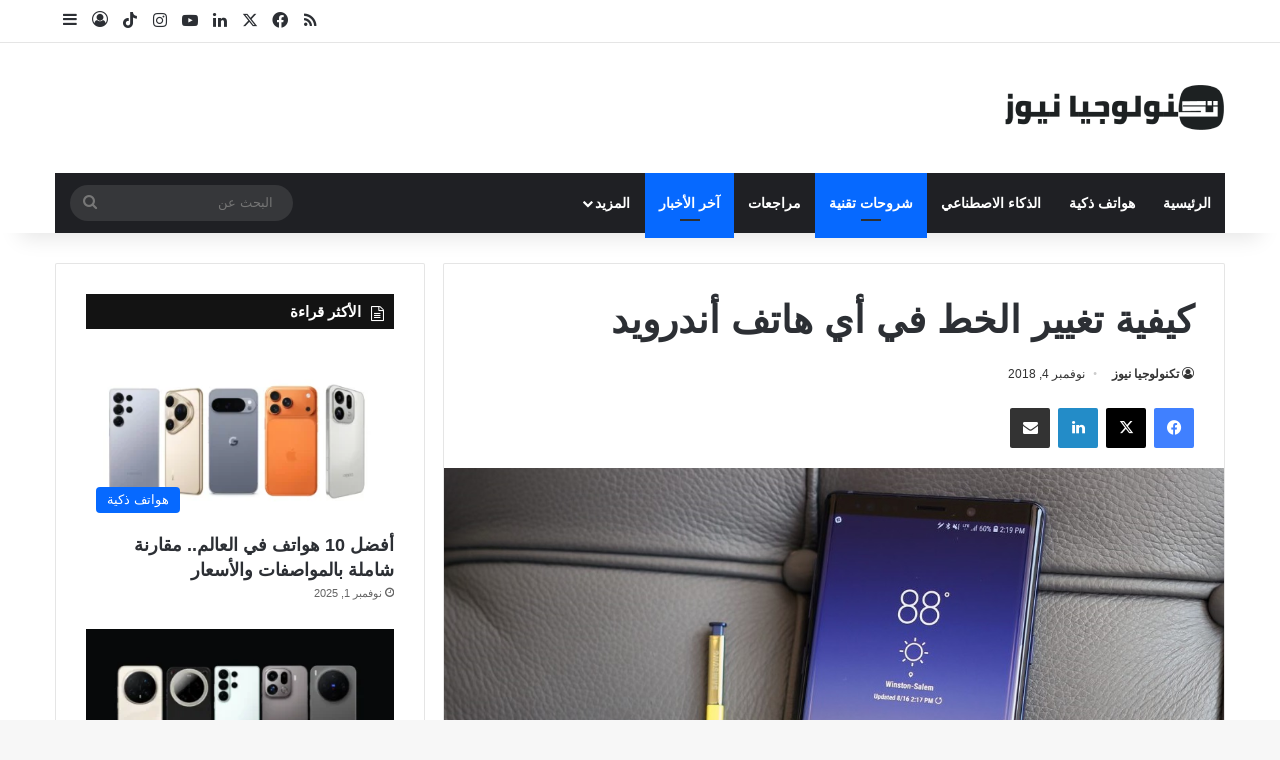

--- FILE ---
content_type: text/html; charset=UTF-8
request_url: https://technologianews.com/31295/%D9%83%D9%8A%D9%81%D9%8A%D8%A9-%D8%AA%D8%BA%D9%8A%D9%8A%D8%B1-%D8%A7%D9%84%D8%AE%D8%B7-%D9%81%D9%8A-%D8%A3%D9%8A-%D9%87%D8%A7%D8%AA%D9%81-%D8%A3%D9%86%D8%AF%D8%B1%D9%88%D9%8A%D8%AF/
body_size: 22965
content:
<!DOCTYPE html>
<html dir="rtl" lang="ar" class="" data-skin="light">
<head>
	<meta charset="UTF-8" />
	<link rel="profile" href="https://gmpg.org/xfn/11" />
	<meta name='robots' content='index, follow, max-image-preview:large, max-snippet:-1, max-video-preview:-1' />

	<!-- This site is optimized with the Yoast SEO Premium plugin v26.7 (Yoast SEO v26.7) - https://yoast.com/wordpress/plugins/seo/ -->
	<meta name="viewport" content="width=device-width, initial-scale=1.0" /><title>كيفية تغيير الخط في أي هاتف أندرويد - تكنولوجيا نيوز</title><link rel="preload" href="https://technologianews.com/wp-content/uploads/2025/10/New_Logo_1025.png" as="image" fetchpriority="high"><link rel="preload" href="https://technologianews.com/wp-content/uploads/2018/11/samsung_galaxy_note_9_9.jpg" as="image" imagesrcset="https://technologianews.com/wp-content/uploads/2018/11/samsung_galaxy_note_9_9.jpg 1146w, https://technologianews.com/wp-content/uploads/2018/11/samsung_galaxy_note_9_9-300x207.jpg 300w, https://technologianews.com/wp-content/uploads/2018/11/samsung_galaxy_note_9_9-768x529.jpg 768w, https://technologianews.com/wp-content/uploads/2018/11/samsung_galaxy_note_9_9-1024x706.jpg 1024w" imagesizes="(max-width: 1146px) 100vw, 1146px" fetchpriority="high"><link rel="preload" href="https://technologianews.com/wp-content/uploads/2025/11/best-phones-2025-390x220.webp" as="image" fetchpriority="high">
	<meta name="description" content="يوجد العديد من الطرق لتغيير خط النص داخل هواتف الاندرويد ويمكن تثبيت خطوط إضافية للهواتف بدلا من الخطوط المثبتة سابقا وسوف نعرض تلك الطرق هنا. تغيير نوع" />
	<link rel="canonical" href="https://technologianews.com/31295/كيفية-تغيير-الخط-في-أي-هاتف-أندرويد/" />
	<meta property="og:locale" content="ar_AR" />
	<meta property="og:type" content="article" />
	<meta property="og:title" content="كيفية تغيير الخط في أي هاتف أندرويد" />
	<meta property="og:description" content="يوجد العديد من الطرق لتغيير خط النص داخل هواتف الاندرويد ويمكن تثبيت خطوط إضافية للهواتف بدلا من الخطوط المثبتة سابقا وسوف نعرض تلك الطرق هنا. تغيير نوع" />
	<meta property="og:url" content="https://technologianews.com/31295/كيفية-تغيير-الخط-في-أي-هاتف-أندرويد/" />
	<meta property="og:site_name" content="تكنولوجيا نيوز" />
	<meta property="article:publisher" content="https://www.facebook.com/TechnologiaNews/" />
	<meta property="article:published_time" content="2018-11-04T13:57:41+00:00" />
	<meta property="og:image" content="https://technologianews.com/wp-content/uploads/2018/11/samsung_galaxy_note_9_9.jpg" />
	<meta property="og:image:width" content="1146" />
	<meta property="og:image:height" content="790" />
	<meta property="og:image:type" content="image/jpeg" />
	<meta name="author" content="تكنولوجيا نيوز" />
	<meta name="twitter:card" content="summary_large_image" />
	<meta name="twitter:creator" content="@technologianews" />
	<meta name="twitter:site" content="@technologianews" />
	<meta name="twitter:label1" content="كُتب بواسطة" />
	<meta name="twitter:data1" content="تكنولوجيا نيوز" />
	<script type="application/ld+json" class="yoast-schema-graph">{"@context":"https://schema.org","@graph":[{"@type":"Article","@id":"https://technologianews.com/31295/%d9%83%d9%8a%d9%81%d9%8a%d8%a9-%d8%aa%d8%ba%d9%8a%d9%8a%d8%b1-%d8%a7%d9%84%d8%ae%d8%b7-%d9%81%d9%8a-%d8%a3%d9%8a-%d9%87%d8%a7%d8%aa%d9%81-%d8%a3%d9%86%d8%af%d8%b1%d9%88%d9%8a%d8%af/#article","isPartOf":{"@id":"https://technologianews.com/31295/%d9%83%d9%8a%d9%81%d9%8a%d8%a9-%d8%aa%d8%ba%d9%8a%d9%8a%d8%b1-%d8%a7%d9%84%d8%ae%d8%b7-%d9%81%d9%8a-%d8%a3%d9%8a-%d9%87%d8%a7%d8%aa%d9%81-%d8%a3%d9%86%d8%af%d8%b1%d9%88%d9%8a%d8%af/"},"author":{"name":"تكنولوجيا نيوز","@id":"https://technologianews.com/#/schema/person/09808c81bb8982e292954a560a97d386"},"headline":"كيفية تغيير الخط في أي هاتف أندرويد","datePublished":"2018-11-04T13:57:41+00:00","mainEntityOfPage":{"@id":"https://technologianews.com/31295/%d9%83%d9%8a%d9%81%d9%8a%d8%a9-%d8%aa%d8%ba%d9%8a%d9%8a%d8%b1-%d8%a7%d9%84%d8%ae%d8%b7-%d9%81%d9%8a-%d8%a3%d9%8a-%d9%87%d8%a7%d8%aa%d9%81-%d8%a3%d9%86%d8%af%d8%b1%d9%88%d9%8a%d8%af/"},"wordCount":7,"commentCount":0,"publisher":{"@id":"https://technologianews.com/#organization"},"image":{"@id":"https://technologianews.com/31295/%d9%83%d9%8a%d9%81%d9%8a%d8%a9-%d8%aa%d8%ba%d9%8a%d9%8a%d8%b1-%d8%a7%d9%84%d8%ae%d8%b7-%d9%81%d9%8a-%d8%a3%d9%8a-%d9%87%d8%a7%d8%aa%d9%81-%d8%a3%d9%86%d8%af%d8%b1%d9%88%d9%8a%d8%af/#primaryimage"},"thumbnailUrl":"https://technologianews.com/wp-content/uploads/2018/11/samsung_galaxy_note_9_9.jpg","keywords":["خط","خط الهاتف","خط اندرويد","خطوط","كيف اغير خط الهاتف"],"articleSection":["شروحات تقنية"],"inLanguage":"ar","copyrightYear":"2018","copyrightHolder":{"@id":"https://technologianews.com/#organization"}},{"@type":"WebPage","@id":"https://technologianews.com/31295/%d9%83%d9%8a%d9%81%d9%8a%d8%a9-%d8%aa%d8%ba%d9%8a%d9%8a%d8%b1-%d8%a7%d9%84%d8%ae%d8%b7-%d9%81%d9%8a-%d8%a3%d9%8a-%d9%87%d8%a7%d8%aa%d9%81-%d8%a3%d9%86%d8%af%d8%b1%d9%88%d9%8a%d8%af/","url":"https://technologianews.com/31295/%d9%83%d9%8a%d9%81%d9%8a%d8%a9-%d8%aa%d8%ba%d9%8a%d9%8a%d8%b1-%d8%a7%d9%84%d8%ae%d8%b7-%d9%81%d9%8a-%d8%a3%d9%8a-%d9%87%d8%a7%d8%aa%d9%81-%d8%a3%d9%86%d8%af%d8%b1%d9%88%d9%8a%d8%af/","name":"كيفية تغيير الخط في أي هاتف أندرويد - تكنولوجيا نيوز","isPartOf":{"@id":"https://technologianews.com/#website"},"primaryImageOfPage":{"@id":"https://technologianews.com/31295/%d9%83%d9%8a%d9%81%d9%8a%d8%a9-%d8%aa%d8%ba%d9%8a%d9%8a%d8%b1-%d8%a7%d9%84%d8%ae%d8%b7-%d9%81%d9%8a-%d8%a3%d9%8a-%d9%87%d8%a7%d8%aa%d9%81-%d8%a3%d9%86%d8%af%d8%b1%d9%88%d9%8a%d8%af/#primaryimage"},"image":{"@id":"https://technologianews.com/31295/%d9%83%d9%8a%d9%81%d9%8a%d8%a9-%d8%aa%d8%ba%d9%8a%d9%8a%d8%b1-%d8%a7%d9%84%d8%ae%d8%b7-%d9%81%d9%8a-%d8%a3%d9%8a-%d9%87%d8%a7%d8%aa%d9%81-%d8%a3%d9%86%d8%af%d8%b1%d9%88%d9%8a%d8%af/#primaryimage"},"thumbnailUrl":"https://technologianews.com/wp-content/uploads/2018/11/samsung_galaxy_note_9_9.jpg","datePublished":"2018-11-04T13:57:41+00:00","description":"يوجد العديد من الطرق لتغيير خط النص داخل هواتف الاندرويد ويمكن تثبيت خطوط إضافية للهواتف بدلا من الخطوط المثبتة سابقا وسوف نعرض تلك الطرق هنا. تغيير نوع","inLanguage":"ar","potentialAction":[{"@type":"ReadAction","target":["https://technologianews.com/31295/%d9%83%d9%8a%d9%81%d9%8a%d8%a9-%d8%aa%d8%ba%d9%8a%d9%8a%d8%b1-%d8%a7%d9%84%d8%ae%d8%b7-%d9%81%d9%8a-%d8%a3%d9%8a-%d9%87%d8%a7%d8%aa%d9%81-%d8%a3%d9%86%d8%af%d8%b1%d9%88%d9%8a%d8%af/"]}]},{"@type":"ImageObject","inLanguage":"ar","@id":"https://technologianews.com/31295/%d9%83%d9%8a%d9%81%d9%8a%d8%a9-%d8%aa%d8%ba%d9%8a%d9%8a%d8%b1-%d8%a7%d9%84%d8%ae%d8%b7-%d9%81%d9%8a-%d8%a3%d9%8a-%d9%87%d8%a7%d8%aa%d9%81-%d8%a3%d9%86%d8%af%d8%b1%d9%88%d9%8a%d8%af/#primaryimage","url":"https://technologianews.com/wp-content/uploads/2018/11/samsung_galaxy_note_9_9.jpg","contentUrl":"https://technologianews.com/wp-content/uploads/2018/11/samsung_galaxy_note_9_9.jpg","width":1146,"height":790},{"@type":"WebSite","@id":"https://technologianews.com/#website","url":"https://technologianews.com/","name":"تكنولوجيا نيوز","description":"آخر أخبار التكنولوجيا وجديد التقنية والهواتف الذكية والتطبيقات والذكاء الاصطناعي من تكنولوجيا نيوز","publisher":{"@id":"https://technologianews.com/#organization"},"potentialAction":[{"@type":"SearchAction","target":{"@type":"EntryPoint","urlTemplate":"https://technologianews.com/?s={search_term_string}"},"query-input":{"@type":"PropertyValueSpecification","valueRequired":true,"valueName":"search_term_string"}}],"inLanguage":"ar"},{"@type":"Organization","@id":"https://technologianews.com/#organization","name":"تكنولوجيا نيوز","url":"https://technologianews.com/","logo":{"@type":"ImageObject","inLanguage":"ar","@id":"https://technologianews.com/#/schema/logo/image/","url":"https://technologianews.com/wp-content/uploads/2025/11/مقاس-متوسط-ايقونه-اسود-1.png","contentUrl":"https://technologianews.com/wp-content/uploads/2025/11/مقاس-متوسط-ايقونه-اسود-1.png","width":851,"height":851,"caption":"تكنولوجيا نيوز"},"image":{"@id":"https://technologianews.com/#/schema/logo/image/"},"sameAs":["https://www.facebook.com/TechnologiaNews/","https://x.com/technologianews","https://www.instagram.com/technologianews/","https://www.youtube.com/user/technologianews"]},{"@type":"Person","@id":"https://technologianews.com/#/schema/person/09808c81bb8982e292954a560a97d386","name":"تكنولوجيا نيوز","description":"تكنولوجيا نيوز موقع مختص بأخبار التقنية وجديد الهواتف الذكية والتطبيقات المجانية والأجهزة اللوحية والابتكارات وأحدث الألعاب وخدمات الإنترنت والاتصالات.","sameAs":["https://technologianews.com/"]}]}</script>
	<!-- / Yoast SEO Premium plugin. -->


<link rel='dns-prefetch' href='//www.googletagmanager.com' />
<link rel="alternate" type="application/rss+xml" title="تكنولوجيا نيوز &laquo; الخلاصة" href="https://technologianews.com/feed/" />

		<style type="text/css">
			:root{				
			--tie-preset-gradient-1: linear-gradient(135deg, rgba(6, 147, 227, 1) 0%, rgb(155, 81, 224) 100%);
			--tie-preset-gradient-2: linear-gradient(135deg, rgb(122, 220, 180) 0%, rgb(0, 208, 130) 100%);
			--tie-preset-gradient-3: linear-gradient(135deg, rgba(252, 185, 0, 1) 0%, rgba(255, 105, 0, 1) 100%);
			--tie-preset-gradient-4: linear-gradient(135deg, rgba(255, 105, 0, 1) 0%, rgb(207, 46, 46) 100%);
			--tie-preset-gradient-5: linear-gradient(135deg, rgb(238, 238, 238) 0%, rgb(169, 184, 195) 100%);
			--tie-preset-gradient-6: linear-gradient(135deg, rgb(74, 234, 220) 0%, rgb(151, 120, 209) 20%, rgb(207, 42, 186) 40%, rgb(238, 44, 130) 60%, rgb(251, 105, 98) 80%, rgb(254, 248, 76) 100%);
			--tie-preset-gradient-7: linear-gradient(135deg, rgb(255, 206, 236) 0%, rgb(152, 150, 240) 100%);
			--tie-preset-gradient-8: linear-gradient(135deg, rgb(254, 205, 165) 0%, rgb(254, 45, 45) 50%, rgb(107, 0, 62) 100%);
			--tie-preset-gradient-9: linear-gradient(135deg, rgb(255, 203, 112) 0%, rgb(199, 81, 192) 50%, rgb(65, 88, 208) 100%);
			--tie-preset-gradient-10: linear-gradient(135deg, rgb(255, 245, 203) 0%, rgb(182, 227, 212) 50%, rgb(51, 167, 181) 100%);
			--tie-preset-gradient-11: linear-gradient(135deg, rgb(202, 248, 128) 0%, rgb(113, 206, 126) 100%);
			--tie-preset-gradient-12: linear-gradient(135deg, rgb(2, 3, 129) 0%, rgb(40, 116, 252) 100%);
			--tie-preset-gradient-13: linear-gradient(135deg, #4D34FA, #ad34fa);
			--tie-preset-gradient-14: linear-gradient(135deg, #0057FF, #31B5FF);
			--tie-preset-gradient-15: linear-gradient(135deg, #FF007A, #FF81BD);
			--tie-preset-gradient-16: linear-gradient(135deg, #14111E, #4B4462);
			--tie-preset-gradient-17: linear-gradient(135deg, #F32758, #FFC581);

			
					--main-nav-background: #1f2024;
					--main-nav-secondry-background: rgba(0,0,0,0.2);
					--main-nav-primary-color: #0088ff;
					--main-nav-contrast-primary-color: #FFFFFF;
					--main-nav-text-color: #FFFFFF;
					--main-nav-secondry-text-color: rgba(225,255,255,0.5);
					--main-nav-main-border-color: rgba(255,255,255,0.07);
					--main-nav-secondry-border-color: rgba(255,255,255,0.04);
				
			}
		</style>
	<link rel="alternate" title="oEmbed (JSON)" type="application/json+oembed" href="https://technologianews.com/wp-json/oembed/1.0/embed?url=https%3A%2F%2Ftechnologianews.com%2F31295%2F%25d9%2583%25d9%258a%25d9%2581%25d9%258a%25d8%25a9-%25d8%25aa%25d8%25ba%25d9%258a%25d9%258a%25d8%25b1-%25d8%25a7%25d9%2584%25d8%25ae%25d8%25b7-%25d9%2581%25d9%258a-%25d8%25a3%25d9%258a-%25d9%2587%25d8%25a7%25d8%25aa%25d9%2581-%25d8%25a3%25d9%2586%25d8%25af%25d8%25b1%25d9%2588%25d9%258a%25d8%25af%2F" />
<link rel="alternate" title="oEmbed (XML)" type="text/xml+oembed" href="https://technologianews.com/wp-json/oembed/1.0/embed?url=https%3A%2F%2Ftechnologianews.com%2F31295%2F%25d9%2583%25d9%258a%25d9%2581%25d9%258a%25d8%25a9-%25d8%25aa%25d8%25ba%25d9%258a%25d9%258a%25d8%25b1-%25d8%25a7%25d9%2584%25d8%25ae%25d8%25b7-%25d9%2581%25d9%258a-%25d8%25a3%25d9%258a-%25d9%2587%25d8%25a7%25d8%25aa%25d9%2581-%25d8%25a3%25d9%2586%25d8%25af%25d8%25b1%25d9%2588%25d9%258a%25d8%25af%2F&#038;format=xml" />
<style id='wp-img-auto-sizes-contain-inline-css' type='text/css'>
img:is([sizes=auto i],[sizes^="auto," i]){contain-intrinsic-size:3000px 1500px}
/*# sourceURL=wp-img-auto-sizes-contain-inline-css */
</style>
<style id='wp-emoji-styles-inline-css' type='text/css'>

	img.wp-smiley, img.emoji {
		display: inline !important;
		border: none !important;
		box-shadow: none !important;
		height: 1em !important;
		width: 1em !important;
		margin: 0 0.07em !important;
		vertical-align: -0.1em !important;
		background: none !important;
		padding: 0 !important;
	}
/*# sourceURL=wp-emoji-styles-inline-css */
</style>
<style id='wp-block-library-inline-css' type='text/css'>
:root{--wp-block-synced-color:#7a00df;--wp-block-synced-color--rgb:122,0,223;--wp-bound-block-color:var(--wp-block-synced-color);--wp-editor-canvas-background:#ddd;--wp-admin-theme-color:#007cba;--wp-admin-theme-color--rgb:0,124,186;--wp-admin-theme-color-darker-10:#006ba1;--wp-admin-theme-color-darker-10--rgb:0,107,160.5;--wp-admin-theme-color-darker-20:#005a87;--wp-admin-theme-color-darker-20--rgb:0,90,135;--wp-admin-border-width-focus:2px}@media (min-resolution:192dpi){:root{--wp-admin-border-width-focus:1.5px}}.wp-element-button{cursor:pointer}:root .has-very-light-gray-background-color{background-color:#eee}:root .has-very-dark-gray-background-color{background-color:#313131}:root .has-very-light-gray-color{color:#eee}:root .has-very-dark-gray-color{color:#313131}:root .has-vivid-green-cyan-to-vivid-cyan-blue-gradient-background{background:linear-gradient(135deg,#00d084,#0693e3)}:root .has-purple-crush-gradient-background{background:linear-gradient(135deg,#34e2e4,#4721fb 50%,#ab1dfe)}:root .has-hazy-dawn-gradient-background{background:linear-gradient(135deg,#faaca8,#dad0ec)}:root .has-subdued-olive-gradient-background{background:linear-gradient(135deg,#fafae1,#67a671)}:root .has-atomic-cream-gradient-background{background:linear-gradient(135deg,#fdd79a,#004a59)}:root .has-nightshade-gradient-background{background:linear-gradient(135deg,#330968,#31cdcf)}:root .has-midnight-gradient-background{background:linear-gradient(135deg,#020381,#2874fc)}:root{--wp--preset--font-size--normal:16px;--wp--preset--font-size--huge:42px}.has-regular-font-size{font-size:1em}.has-larger-font-size{font-size:2.625em}.has-normal-font-size{font-size:var(--wp--preset--font-size--normal)}.has-huge-font-size{font-size:var(--wp--preset--font-size--huge)}.has-text-align-center{text-align:center}.has-text-align-left{text-align:left}.has-text-align-right{text-align:right}.has-fit-text{white-space:nowrap!important}#end-resizable-editor-section{display:none}.aligncenter{clear:both}.items-justified-left{justify-content:flex-start}.items-justified-center{justify-content:center}.items-justified-right{justify-content:flex-end}.items-justified-space-between{justify-content:space-between}.screen-reader-text{border:0;clip-path:inset(50%);height:1px;margin:-1px;overflow:hidden;padding:0;position:absolute;width:1px;word-wrap:normal!important}.screen-reader-text:focus{background-color:#ddd;clip-path:none;color:#444;display:block;font-size:1em;height:auto;left:5px;line-height:normal;padding:15px 23px 14px;text-decoration:none;top:5px;width:auto;z-index:100000}html :where(.has-border-color){border-style:solid}html :where([style*=border-top-color]){border-top-style:solid}html :where([style*=border-right-color]){border-right-style:solid}html :where([style*=border-bottom-color]){border-bottom-style:solid}html :where([style*=border-left-color]){border-left-style:solid}html :where([style*=border-width]){border-style:solid}html :where([style*=border-top-width]){border-top-style:solid}html :where([style*=border-right-width]){border-right-style:solid}html :where([style*=border-bottom-width]){border-bottom-style:solid}html :where([style*=border-left-width]){border-left-style:solid}html :where(img[class*=wp-image-]){height:auto;max-width:100%}:where(figure){margin:0 0 1em}html :where(.is-position-sticky){--wp-admin--admin-bar--position-offset:var(--wp-admin--admin-bar--height,0px)}@media screen and (max-width:600px){html :where(.is-position-sticky){--wp-admin--admin-bar--position-offset:0px}}

/*# sourceURL=wp-block-library-inline-css */
</style><style id='global-styles-inline-css' type='text/css'>
:root{--wp--preset--aspect-ratio--square: 1;--wp--preset--aspect-ratio--4-3: 4/3;--wp--preset--aspect-ratio--3-4: 3/4;--wp--preset--aspect-ratio--3-2: 3/2;--wp--preset--aspect-ratio--2-3: 2/3;--wp--preset--aspect-ratio--16-9: 16/9;--wp--preset--aspect-ratio--9-16: 9/16;--wp--preset--color--black: #000000;--wp--preset--color--cyan-bluish-gray: #abb8c3;--wp--preset--color--white: #ffffff;--wp--preset--color--pale-pink: #f78da7;--wp--preset--color--vivid-red: #cf2e2e;--wp--preset--color--luminous-vivid-orange: #ff6900;--wp--preset--color--luminous-vivid-amber: #fcb900;--wp--preset--color--light-green-cyan: #7bdcb5;--wp--preset--color--vivid-green-cyan: #00d084;--wp--preset--color--pale-cyan-blue: #8ed1fc;--wp--preset--color--vivid-cyan-blue: #0693e3;--wp--preset--color--vivid-purple: #9b51e0;--wp--preset--color--global-color: #0088ff;--wp--preset--gradient--vivid-cyan-blue-to-vivid-purple: linear-gradient(135deg,rgb(6,147,227) 0%,rgb(155,81,224) 100%);--wp--preset--gradient--light-green-cyan-to-vivid-green-cyan: linear-gradient(135deg,rgb(122,220,180) 0%,rgb(0,208,130) 100%);--wp--preset--gradient--luminous-vivid-amber-to-luminous-vivid-orange: linear-gradient(135deg,rgb(252,185,0) 0%,rgb(255,105,0) 100%);--wp--preset--gradient--luminous-vivid-orange-to-vivid-red: linear-gradient(135deg,rgb(255,105,0) 0%,rgb(207,46,46) 100%);--wp--preset--gradient--very-light-gray-to-cyan-bluish-gray: linear-gradient(135deg,rgb(238,238,238) 0%,rgb(169,184,195) 100%);--wp--preset--gradient--cool-to-warm-spectrum: linear-gradient(135deg,rgb(74,234,220) 0%,rgb(151,120,209) 20%,rgb(207,42,186) 40%,rgb(238,44,130) 60%,rgb(251,105,98) 80%,rgb(254,248,76) 100%);--wp--preset--gradient--blush-light-purple: linear-gradient(135deg,rgb(255,206,236) 0%,rgb(152,150,240) 100%);--wp--preset--gradient--blush-bordeaux: linear-gradient(135deg,rgb(254,205,165) 0%,rgb(254,45,45) 50%,rgb(107,0,62) 100%);--wp--preset--gradient--luminous-dusk: linear-gradient(135deg,rgb(255,203,112) 0%,rgb(199,81,192) 50%,rgb(65,88,208) 100%);--wp--preset--gradient--pale-ocean: linear-gradient(135deg,rgb(255,245,203) 0%,rgb(182,227,212) 50%,rgb(51,167,181) 100%);--wp--preset--gradient--electric-grass: linear-gradient(135deg,rgb(202,248,128) 0%,rgb(113,206,126) 100%);--wp--preset--gradient--midnight: linear-gradient(135deg,rgb(2,3,129) 0%,rgb(40,116,252) 100%);--wp--preset--font-size--small: 13px;--wp--preset--font-size--medium: 20px;--wp--preset--font-size--large: 36px;--wp--preset--font-size--x-large: 42px;--wp--preset--spacing--20: 0.44rem;--wp--preset--spacing--30: 0.67rem;--wp--preset--spacing--40: 1rem;--wp--preset--spacing--50: 1.5rem;--wp--preset--spacing--60: 2.25rem;--wp--preset--spacing--70: 3.38rem;--wp--preset--spacing--80: 5.06rem;--wp--preset--shadow--natural: 6px 6px 9px rgba(0, 0, 0, 0.2);--wp--preset--shadow--deep: 12px 12px 50px rgba(0, 0, 0, 0.4);--wp--preset--shadow--sharp: 6px 6px 0px rgba(0, 0, 0, 0.2);--wp--preset--shadow--outlined: 6px 6px 0px -3px rgb(255, 255, 255), 6px 6px rgb(0, 0, 0);--wp--preset--shadow--crisp: 6px 6px 0px rgb(0, 0, 0);}:where(.is-layout-flex){gap: 0.5em;}:where(.is-layout-grid){gap: 0.5em;}body .is-layout-flex{display: flex;}.is-layout-flex{flex-wrap: wrap;align-items: center;}.is-layout-flex > :is(*, div){margin: 0;}body .is-layout-grid{display: grid;}.is-layout-grid > :is(*, div){margin: 0;}:where(.wp-block-columns.is-layout-flex){gap: 2em;}:where(.wp-block-columns.is-layout-grid){gap: 2em;}:where(.wp-block-post-template.is-layout-flex){gap: 1.25em;}:where(.wp-block-post-template.is-layout-grid){gap: 1.25em;}.has-black-color{color: var(--wp--preset--color--black) !important;}.has-cyan-bluish-gray-color{color: var(--wp--preset--color--cyan-bluish-gray) !important;}.has-white-color{color: var(--wp--preset--color--white) !important;}.has-pale-pink-color{color: var(--wp--preset--color--pale-pink) !important;}.has-vivid-red-color{color: var(--wp--preset--color--vivid-red) !important;}.has-luminous-vivid-orange-color{color: var(--wp--preset--color--luminous-vivid-orange) !important;}.has-luminous-vivid-amber-color{color: var(--wp--preset--color--luminous-vivid-amber) !important;}.has-light-green-cyan-color{color: var(--wp--preset--color--light-green-cyan) !important;}.has-vivid-green-cyan-color{color: var(--wp--preset--color--vivid-green-cyan) !important;}.has-pale-cyan-blue-color{color: var(--wp--preset--color--pale-cyan-blue) !important;}.has-vivid-cyan-blue-color{color: var(--wp--preset--color--vivid-cyan-blue) !important;}.has-vivid-purple-color{color: var(--wp--preset--color--vivid-purple) !important;}.has-black-background-color{background-color: var(--wp--preset--color--black) !important;}.has-cyan-bluish-gray-background-color{background-color: var(--wp--preset--color--cyan-bluish-gray) !important;}.has-white-background-color{background-color: var(--wp--preset--color--white) !important;}.has-pale-pink-background-color{background-color: var(--wp--preset--color--pale-pink) !important;}.has-vivid-red-background-color{background-color: var(--wp--preset--color--vivid-red) !important;}.has-luminous-vivid-orange-background-color{background-color: var(--wp--preset--color--luminous-vivid-orange) !important;}.has-luminous-vivid-amber-background-color{background-color: var(--wp--preset--color--luminous-vivid-amber) !important;}.has-light-green-cyan-background-color{background-color: var(--wp--preset--color--light-green-cyan) !important;}.has-vivid-green-cyan-background-color{background-color: var(--wp--preset--color--vivid-green-cyan) !important;}.has-pale-cyan-blue-background-color{background-color: var(--wp--preset--color--pale-cyan-blue) !important;}.has-vivid-cyan-blue-background-color{background-color: var(--wp--preset--color--vivid-cyan-blue) !important;}.has-vivid-purple-background-color{background-color: var(--wp--preset--color--vivid-purple) !important;}.has-black-border-color{border-color: var(--wp--preset--color--black) !important;}.has-cyan-bluish-gray-border-color{border-color: var(--wp--preset--color--cyan-bluish-gray) !important;}.has-white-border-color{border-color: var(--wp--preset--color--white) !important;}.has-pale-pink-border-color{border-color: var(--wp--preset--color--pale-pink) !important;}.has-vivid-red-border-color{border-color: var(--wp--preset--color--vivid-red) !important;}.has-luminous-vivid-orange-border-color{border-color: var(--wp--preset--color--luminous-vivid-orange) !important;}.has-luminous-vivid-amber-border-color{border-color: var(--wp--preset--color--luminous-vivid-amber) !important;}.has-light-green-cyan-border-color{border-color: var(--wp--preset--color--light-green-cyan) !important;}.has-vivid-green-cyan-border-color{border-color: var(--wp--preset--color--vivid-green-cyan) !important;}.has-pale-cyan-blue-border-color{border-color: var(--wp--preset--color--pale-cyan-blue) !important;}.has-vivid-cyan-blue-border-color{border-color: var(--wp--preset--color--vivid-cyan-blue) !important;}.has-vivid-purple-border-color{border-color: var(--wp--preset--color--vivid-purple) !important;}.has-vivid-cyan-blue-to-vivid-purple-gradient-background{background: var(--wp--preset--gradient--vivid-cyan-blue-to-vivid-purple) !important;}.has-light-green-cyan-to-vivid-green-cyan-gradient-background{background: var(--wp--preset--gradient--light-green-cyan-to-vivid-green-cyan) !important;}.has-luminous-vivid-amber-to-luminous-vivid-orange-gradient-background{background: var(--wp--preset--gradient--luminous-vivid-amber-to-luminous-vivid-orange) !important;}.has-luminous-vivid-orange-to-vivid-red-gradient-background{background: var(--wp--preset--gradient--luminous-vivid-orange-to-vivid-red) !important;}.has-very-light-gray-to-cyan-bluish-gray-gradient-background{background: var(--wp--preset--gradient--very-light-gray-to-cyan-bluish-gray) !important;}.has-cool-to-warm-spectrum-gradient-background{background: var(--wp--preset--gradient--cool-to-warm-spectrum) !important;}.has-blush-light-purple-gradient-background{background: var(--wp--preset--gradient--blush-light-purple) !important;}.has-blush-bordeaux-gradient-background{background: var(--wp--preset--gradient--blush-bordeaux) !important;}.has-luminous-dusk-gradient-background{background: var(--wp--preset--gradient--luminous-dusk) !important;}.has-pale-ocean-gradient-background{background: var(--wp--preset--gradient--pale-ocean) !important;}.has-electric-grass-gradient-background{background: var(--wp--preset--gradient--electric-grass) !important;}.has-midnight-gradient-background{background: var(--wp--preset--gradient--midnight) !important;}.has-small-font-size{font-size: var(--wp--preset--font-size--small) !important;}.has-medium-font-size{font-size: var(--wp--preset--font-size--medium) !important;}.has-large-font-size{font-size: var(--wp--preset--font-size--large) !important;}.has-x-large-font-size{font-size: var(--wp--preset--font-size--x-large) !important;}
/*# sourceURL=global-styles-inline-css */
</style>

<style id='classic-theme-styles-inline-css' type='text/css'>
/*! This file is auto-generated */
.wp-block-button__link{color:#fff;background-color:#32373c;border-radius:9999px;box-shadow:none;text-decoration:none;padding:calc(.667em + 2px) calc(1.333em + 2px);font-size:1.125em}.wp-block-file__button{background:#32373c;color:#fff;text-decoration:none}
/*# sourceURL=/wp-includes/css/classic-themes.min.css */
</style>
<link rel='stylesheet' id='tie-css-base-css' href='https://technologianews.com/wp-content/themes/jannah/assets/css/base.min.css?ver=7.6.4' type='text/css' media='all' />
<link rel='stylesheet' id='tie-css-styles-css' href='https://technologianews.com/wp-content/themes/jannah/assets/css/style.min.css?ver=7.6.4' type='text/css' media='all' />
<link rel='stylesheet' id='tie-css-widgets-css' href='https://technologianews.com/wp-content/themes/jannah/assets/css/widgets.min.css?ver=7.6.4' type='text/css' media='all' />
<link rel='stylesheet' id='tie-css-helpers-css' href='https://technologianews.com/wp-content/themes/jannah/assets/css/helpers.min.css?ver=7.6.4' type='text/css' media='all' />
<link rel='stylesheet' id='tie-fontawesome5-css' href='https://technologianews.com/wp-content/themes/jannah/assets/css/fontawesome.css?ver=7.6.4' type='text/css' media='all' />
<link rel='stylesheet' id='tie-css-ilightbox-css' href='https://technologianews.com/wp-content/themes/jannah/assets/ilightbox/dark-skin/skin.css?ver=7.6.4' type='text/css' media='all' />
<link rel='stylesheet' id='tie-css-single-css' href='https://technologianews.com/wp-content/themes/jannah/assets/css/single.min.css?ver=7.6.4' type='text/css' media='all' />
<link rel='stylesheet' id='tie-css-print-css' href='https://technologianews.com/wp-content/themes/jannah/assets/css/print.css?ver=7.6.4' type='text/css' media='print' />
<style id='tie-css-print-inline-css' type='text/css'>
#main-nav .main-menu > ul > li > a{text-transform: uppercase;}.entry-header h1.entry-title{font-size: 38px;}#the-post .entry-content,#the-post .entry-content p{font-size: 22px;}.tie-cat-15508,.tie-cat-item-15508 > span{background-color:#e67e22 !important;color:#FFFFFF !important;}.tie-cat-15508:after{border-top-color:#e67e22 !important;}.tie-cat-15508:hover{background-color:#c86004 !important;}.tie-cat-15508:hover:after{border-top-color:#c86004 !important;}.tie-cat-15509,.tie-cat-item-15509 > span{background-color:#2ecc71 !important;color:#FFFFFF !important;}.tie-cat-15509:after{border-top-color:#2ecc71 !important;}.tie-cat-15509:hover{background-color:#10ae53 !important;}.tie-cat-15509:hover:after{border-top-color:#10ae53 !important;}.tie-cat-15060,.tie-cat-item-15060 > span{background-color:#9b59b6 !important;color:#FFFFFF !important;}.tie-cat-15060:after{border-top-color:#9b59b6 !important;}.tie-cat-15060:hover{background-color:#7d3b98 !important;}.tie-cat-15060:hover:after{border-top-color:#7d3b98 !important;}.tie-cat-15510,.tie-cat-item-15510 > span{background-color:#34495e !important;color:#FFFFFF !important;}.tie-cat-15510:after{border-top-color:#34495e !important;}.tie-cat-15510:hover{background-color:#162b40 !important;}.tie-cat-15510:hover:after{border-top-color:#162b40 !important;}.tie-cat-15511,.tie-cat-item-15511 > span{background-color:#795548 !important;color:#FFFFFF !important;}.tie-cat-15511:after{border-top-color:#795548 !important;}.tie-cat-15511:hover{background-color:#5b372a !important;}.tie-cat-15511:hover:after{border-top-color:#5b372a !important;}.tie-cat-15512,.tie-cat-item-15512 > span{background-color:#4CAF50 !important;color:#FFFFFF !important;}.tie-cat-15512:after{border-top-color:#4CAF50 !important;}.tie-cat-15512:hover{background-color:#2e9132 !important;}.tie-cat-15512:hover:after{border-top-color:#2e9132 !important;}@media (max-width: 991px){.side-aside.normal-side{background: #2f88d6;background: -webkit-linear-gradient(135deg,#5933a2,#2f88d6 );background: -moz-linear-gradient(135deg,#5933a2,#2f88d6 );background: -o-linear-gradient(135deg,#5933a2,#2f88d6 );background: linear-gradient(135deg,#2f88d6,#5933a2 );}}
/*# sourceURL=tie-css-print-inline-css */
</style>
<script type="pmdelayedscript" src="https://technologianews.com/wp-includes/js/jquery/jquery.min.js?ver=3.7.1" id="jquery-core-js" data-perfmatters-type="text/javascript" data-cfasync="false" data-no-optimize="1" data-no-defer="1" data-no-minify="1"></script>

<!-- Google tag (gtag.js) snippet added by Site Kit -->
<!-- Google Analytics snippet added by Site Kit -->
<script type="pmdelayedscript" src="https://www.googletagmanager.com/gtag/js?id=GT-WPQTX3G" id="google_gtagjs-js" async data-perfmatters-type="text/javascript" data-cfasync="false" data-no-optimize="1" data-no-defer="1" data-no-minify="1"></script>
<script type="pmdelayedscript" id="google_gtagjs-js-after" data-perfmatters-type="text/javascript" data-cfasync="false" data-no-optimize="1" data-no-defer="1" data-no-minify="1">
/* <![CDATA[ */
window.dataLayer = window.dataLayer || [];function gtag(){dataLayer.push(arguments);}
gtag("set","linker",{"domains":["technologianews.com"]});
gtag("js", new Date());
gtag("set", "developer_id.dZTNiMT", true);
gtag("config", "GT-WPQTX3G");
//# sourceURL=google_gtagjs-js-after
/* ]]> */
</script>
<link rel="stylesheet" href="https://technologianews.com/wp-content/cache/perfmatters/technologianews.com/minify/23766562a5d0.rtl.min.css" type="text/css" media="screen"><link rel='shortlink' href='https://technologianews.com/?p=31295' />
<meta name="generator" content="Site Kit by Google 1.170.0" /><meta http-equiv="X-UA-Compatible" content="IE=edge">

<!-- Google AdSense meta tags added by Site Kit -->
<meta name="google-adsense-platform-account" content="ca-host-pub-2644536267352236">
<meta name="google-adsense-platform-domain" content="sitekit.withgoogle.com">
<!-- End Google AdSense meta tags added by Site Kit -->
<link rel="icon" href="https://technologianews.com/wp-content/uploads/2025/11/cropped-favicon-32x32.png" sizes="32x32" />
<link rel="icon" href="https://technologianews.com/wp-content/uploads/2025/11/cropped-favicon-192x192.png" sizes="192x192" />
<link rel="apple-touch-icon" href="https://technologianews.com/wp-content/uploads/2025/11/cropped-favicon-180x180.png" />
<meta name="msapplication-TileImage" content="https://technologianews.com/wp-content/uploads/2025/11/cropped-favicon-270x270.png" />
<noscript><style>.perfmatters-lazy[data-src]{display:none !important;}</style></noscript><style>.perfmatters-lazy-youtube{position:relative;width:100%;max-width:100%;height:0;padding-bottom:56.23%;overflow:hidden}.perfmatters-lazy-youtube img{position:absolute;top:0;right:0;bottom:0;left:0;display:block;width:100%;max-width:100%;height:auto;margin:auto;border:none;cursor:pointer;transition:.5s all;-webkit-transition:.5s all;-moz-transition:.5s all}.perfmatters-lazy-youtube img:hover{-webkit-filter:brightness(75%)}.perfmatters-lazy-youtube .play{position:absolute;top:50%;left:50%;right:auto;width:68px;height:48px;margin-left:-34px;margin-top:-24px;background:url(https://technologianews.com/wp-content/plugins/perfmatters/img/youtube.svg) no-repeat;background-position:center;background-size:cover;pointer-events:none;filter:grayscale(1)}.perfmatters-lazy-youtube:hover .play{filter:grayscale(0)}.perfmatters-lazy-youtube iframe{position:absolute;top:0;left:0;width:100%;height:100%;z-index:99}</style></head>

<body id="tie-body" class="rtl wp-singular post-template-default single single-post postid-31295 single-format-standard wp-custom-logo wp-theme-jannah wrapper-has-shadow block-head-7 magazine1 is-thumb-overlay-disabled is-desktop is-header-layout-3 sidebar-left has-sidebar post-layout-1 narrow-title-narrow-media hide_share_post_top hide_share_post_bottom">



<div class="background-overlay">

	<div id="tie-container" class="site tie-container">

		
		<div id="tie-wrapper">
			
<header id="theme-header" class="theme-header header-layout-3 main-nav-dark main-nav-default-dark main-nav-below main-nav-boxed no-stream-item top-nav-active top-nav-light top-nav-default-light top-nav-above has-shadow has-normal-width-logo mobile-header-default">
	
<nav id="top-nav"  class="has-components top-nav header-nav" aria-label="الشريط العلوي">
	<div class="container">
		<div class="topbar-wrapper">

			
			<div class="tie-alignleft">
							</div><!-- .tie-alignleft /-->

			<div class="tie-alignright">
				<ul class="components"> <li class="social-icons-item"><a class="social-link rss-social-icon" rel="external noopener nofollow" target="_blank" href="https://technologianews.com/feed/"><span class="tie-social-icon tie-icon-feed"></span><span class="screen-reader-text">ملخص الموقع RSS</span></a></li><li class="social-icons-item"><a class="social-link facebook-social-icon" rel="external noopener nofollow" target="_blank" href="https://www.facebook.com/TechnologiaNews"><span class="tie-social-icon tie-icon-facebook"></span><span class="screen-reader-text">فيسبوك</span></a></li><li class="social-icons-item"><a class="social-link twitter-social-icon" rel="external noopener nofollow" target="_blank" href="https://x.com/TechnologiaNews"><span class="tie-social-icon tie-icon-twitter"></span><span class="screen-reader-text">‫X</span></a></li><li class="social-icons-item"><a class="social-link linkedin-social-icon" rel="external noopener nofollow" target="_blank" href="https://www.linkedin.com/company/technologianews/"><span class="tie-social-icon tie-icon-linkedin"></span><span class="screen-reader-text">لينكدإن</span></a></li><li class="social-icons-item"><a class="social-link youtube-social-icon" rel="external noopener nofollow" target="_blank" href="https://www.youtube.com/c/technologianews"><span class="tie-social-icon tie-icon-youtube"></span><span class="screen-reader-text">‫YouTube</span></a></li><li class="social-icons-item"><a class="social-link instagram-social-icon" rel="external noopener nofollow" target="_blank" href="https://www.instagram.com/technologianews"><span class="tie-social-icon tie-icon-instagram"></span><span class="screen-reader-text">انستقرام</span></a></li><li class="social-icons-item"><a class="social-link tiktok-social-icon" rel="external noopener nofollow" target="_blank" href="https://www.tiktok.com/@technologianews"><span class="tie-social-icon tie-icon-tiktok"></span><span class="screen-reader-text">‫TikTok</span></a></li> 
	
		<li class=" popup-login-icon menu-item custom-menu-link">
			<a href="#" class="lgoin-btn tie-popup-trigger">
				<span class="tie-icon-author" aria-hidden="true"></span>
				<span class="screen-reader-text">تسجيل الدخول</span>			</a>
		</li>

				<li class="side-aside-nav-icon menu-item custom-menu-link">
		<a href="#">
			<span class="tie-icon-navicon" aria-hidden="true"></span>
			<span class="screen-reader-text">إضافة عمود جانبي</span>
		</a>
	</li>
	</ul><!-- Components -->			</div><!-- .tie-alignright /-->

		</div><!-- .topbar-wrapper /-->
	</div><!-- .container /-->
</nav><!-- #top-nav /-->

<div class="container header-container">
	<div class="tie-row logo-row">

		
		<div class="logo-wrapper">
			<div class="tie-col-md-4 logo-container clearfix">
				<div id="mobile-header-components-area_1" class="mobile-header-components"><ul class="components"><li class="mobile-component_menu custom-menu-link"><a href="#" id="mobile-menu-icon" class=""><span class="tie-mobile-menu-icon nav-icon is-layout-1"></span><span class="screen-reader-text">القائمة</span></a></li></ul></div>
		<div id="logo" class="image-logo" >

			
			<a title="تكنولوجيا نيوز" href="https://technologianews.com/">
				
				<picture class="tie-logo-default tie-logo-picture">
					<source class="tie-logo-source-default tie-logo-source" srcset="https://technologianews.com/wp-content/uploads/2025/10/New_Logo_1025.png" media="(max-width:991px)">
					<source class="tie-logo-source-default tie-logo-source" srcset="https://technologianews.com/wp-content/uploads/2025/10/New_Logo_1025.png">
					<img data-perfmatters-preload class="tie-logo-img-default tie-logo-img no-lazy" src="https://technologianews.com/wp-content/uploads/2025/10/New_Logo_1025.png" alt="تكنولوجيا نيوز" width="220" height="50" style="max-height:50px !important; width: auto;" fetchpriority="high" />
				</picture>
						</a>

			
		</div><!-- #logo /-->

		<div id="mobile-header-components-area_2" class="mobile-header-components"><ul class="components"><li class="mobile-component_search custom-menu-link">
				<a href="#" class="tie-search-trigger-mobile">
					<span class="tie-icon-search tie-search-icon" aria-hidden="true"></span>
					<span class="screen-reader-text">البحث عن</span>
				</a>
			</li></ul></div>			</div><!-- .tie-col /-->
		</div><!-- .logo-wrapper /-->

		
	</div><!-- .tie-row /-->
</div><!-- .container /-->

<div class="main-nav-wrapper">
	<nav id="main-nav"  class="main-nav header-nav menu-style-default menu-style-solid-bg"  aria-label="القائمة الرئيسية">
		<div class="container">

			<div class="main-menu-wrapper">

				
				<div id="menu-components-wrap">

					
					<div class="main-menu main-menu-wrap">
						<div id="main-nav-menu" class="main-menu header-menu"><ul id="menu-%d8%a7%d9%84%d9%82%d8%a7%d8%a6%d9%85%d8%a9-%d8%a7%d9%84%d8%b1%d8%a6%d9%8a%d8%b3%d9%8a%d8%a9" class="menu"><li id="menu-item-34354" class="menu-item menu-item-type-custom menu-item-object-custom menu-item-home menu-item-34354"><a href="http://technologianews.com/">الرئيسية</a></li>
<li id="menu-item-33000" class="menu-item menu-item-type-taxonomy menu-item-object-category menu-item-33000"><a href="https://technologianews.com/smartphones/">هواتف ذكية</a></li>
<li id="menu-item-55024" class="menu-item menu-item-type-taxonomy menu-item-object-category menu-item-55024"><a href="https://technologianews.com/ai/">الذكاء الاصطناعي</a></li>
<li id="menu-item-41591" class="menu-item menu-item-type-taxonomy menu-item-object-category current-post-ancestor current-menu-parent current-post-parent menu-item-41591 tie-current-menu"><a href="https://technologianews.com/howto/">شروحات تقنية</a></li>
<li id="menu-item-63612" class="menu-item menu-item-type-taxonomy menu-item-object-category menu-item-63612"><a href="https://technologianews.com/reviews/">مراجعات</a></li>
<li id="menu-item-63680" class="menu-item menu-item-type-post_type menu-item-object-page current_page_parent menu-item-63680 tie-current-menu"><a href="https://technologianews.com/latest/">آخر الأخبار</a></li>
<li id="menu-item-32678" class="menu-item menu-item-type-custom menu-item-object-custom menu-item-home menu-item-has-children menu-item-32678"><a href="http://technologianews.com/">المزيد</a>
<ul class="sub-menu menu-sub-content">
	<li id="menu-item-32439" class="menu-item menu-item-type-taxonomy menu-item-object-category menu-item-32439"><a href="https://technologianews.com/apps/">تطبيقات</a></li>
	<li id="menu-item-32442" class="menu-item menu-item-type-taxonomy menu-item-object-category menu-item-32442"><a href="https://technologianews.com/internet-services/">إنترنت واتصالات</a></li>
	<li id="menu-item-32440" class="menu-item menu-item-type-taxonomy menu-item-object-category menu-item-32440"><a href="https://technologianews.com/devices-technologies/">ابتكارات</a></li>
	<li id="menu-item-32441" class="menu-item menu-item-type-taxonomy menu-item-object-category menu-item-32441"><a href="https://technologianews.com/business-news/">أخبار الشركات</a></li>
	<li id="menu-item-32443" class="menu-item menu-item-type-taxonomy menu-item-object-category menu-item-32443"><a href="https://technologianews.com/tablets/">أجهزة لوحية</a></li>
	<li id="menu-item-58465" class="menu-item menu-item-type-taxonomy menu-item-object-category menu-item-58465"><a href="https://technologianews.com/cars/">سيارات ذكية</a></li>
	<li id="menu-item-32444" class="menu-item menu-item-type-taxonomy menu-item-object-category menu-item-32444"><a href="https://technologianews.com/security/">أمن المعلومات</a></li>
	<li id="menu-item-32445" class="menu-item menu-item-type-taxonomy menu-item-object-category menu-item-32445"><a href="https://technologianews.com/computers/">الكمبيوتر</a></li>
	<li id="menu-item-32446" class="menu-item menu-item-type-taxonomy menu-item-object-category menu-item-32446"><a href="https://technologianews.com/accessories/">ملحقات الأجهزة</a></li>
	<li id="menu-item-32438" class="menu-item menu-item-type-taxonomy menu-item-object-category menu-item-32438"><a href="https://technologianews.com/uncategorized/">أخبار تقنية منوعة</a></li>
	<li id="menu-item-58649" class="menu-item menu-item-type-taxonomy menu-item-object-category menu-item-58649"><a href="https://technologianews.com/wearables/">أجهزة قابلة للارتداء</a></li>
	<li id="menu-item-58652" class="menu-item menu-item-type-taxonomy menu-item-object-category menu-item-58652"><a href="https://technologianews.com/uncategorized/">أخبار تقنية منوعة</a></li>
	<li id="menu-item-58653" class="menu-item menu-item-type-taxonomy menu-item-object-category menu-item-58653"><a href="https://technologianews.com/games/">ألعاب</a></li>
	<li id="menu-item-58655" class="menu-item menu-item-type-taxonomy menu-item-object-category menu-item-58655"><a href="https://technologianews.com/computeros/">أنظمة تشغيل الكمبيوتر</a></li>
	<li id="menu-item-58656" class="menu-item menu-item-type-taxonomy menu-item-object-category menu-item-58656"><a href="https://technologianews.com/mobileos/">أنظمة تشغيل جوالة</a></li>
	<li id="menu-item-58661" class="menu-item menu-item-type-taxonomy menu-item-object-category menu-item-58661"><a href="https://technologianews.com/pc-software/">برامج</a></li>
	<li id="menu-item-58666" class="menu-item menu-item-type-taxonomy menu-item-object-category menu-item-58666"><a href="https://technologianews.com/accessories/">ملحقات</a></li>
	<li id="menu-item-58667" class="menu-item menu-item-type-taxonomy menu-item-object-category menu-item-58667"><a href="https://technologianews.com/sm/">مواقع التواصل الاجتماعي</a></li>
	<li id="menu-item-32966" class="menu-item menu-item-type-post_type menu-item-object-page menu-item-32966"><a href="https://technologianews.com/contact-us/">اتصل بنا</a></li>
</ul>
</li>
</ul></div>					</div><!-- .main-menu /-->

					<ul class="components">			<li class="search-bar menu-item custom-menu-link" aria-label="بحث">
				<form method="get" id="search" action="https://technologianews.com/">
					<input id="search-input"  inputmode="search" type="text" name="s" title="البحث عن" placeholder="البحث عن" />
					<button id="search-submit" type="submit">
						<span class="tie-icon-search tie-search-icon" aria-hidden="true"></span>
						<span class="screen-reader-text">البحث عن</span>
					</button>
				</form>
			</li>
			</ul><!-- Components -->
				</div><!-- #menu-components-wrap /-->
			</div><!-- .main-menu-wrapper /-->
		</div><!-- .container /-->

			</nav><!-- #main-nav /-->
</div><!-- .main-nav-wrapper /-->

</header>

<div id="content" class="site-content container"><div id="main-content-row" class="tie-row main-content-row">

<div class="main-content tie-col-md-8 tie-col-xs-12" role="main">

	
	<article id="the-post" class="container-wrapper post-content tie-standard">

		
<header class="entry-header-outer">

	
	<div class="entry-header">

		
		<h1 class="post-title entry-title">
			كيفية تغيير الخط في أي هاتف أندرويد		</h1>

		<div class="single-post-meta post-meta clearfix"><span class="author-meta single-author no-avatars"><span class="meta-item meta-author-wrapper meta-author-20"><span class="meta-author"><a href="https://technologianews.com/author/administrator/" class="author-name tie-icon" title="تكنولوجيا نيوز">تكنولوجيا نيوز</a></span></span></span><span class="date meta-item tie-icon">نوفمبر 4, 2018</span></div><!-- .post-meta -->	</div><!-- .entry-header /-->

	
	
</header><!-- .entry-header-outer /-->



		<div id="share-buttons-top" class="share-buttons share-buttons-top">
			<div class="share-links  icons-only">
				
				<a href="https://www.facebook.com/sharer.php?u=https://technologianews.com/31295/%d9%83%d9%8a%d9%81%d9%8a%d8%a9-%d8%aa%d8%ba%d9%8a%d9%8a%d8%b1-%d8%a7%d9%84%d8%ae%d8%b7-%d9%81%d9%8a-%d8%a3%d9%8a-%d9%87%d8%a7%d8%aa%d9%81-%d8%a3%d9%86%d8%af%d8%b1%d9%88%d9%8a%d8%af/" rel="external noopener nofollow" title="فيسبوك" target="_blank" class="facebook-share-btn " data-raw="https://www.facebook.com/sharer.php?u={post_link}">
					<span class="share-btn-icon tie-icon-facebook"></span> <span class="screen-reader-text">فيسبوك</span>
				</a>
				<a href="https://x.com/intent/post?text=%D9%83%D9%8A%D9%81%D9%8A%D8%A9%20%D8%AA%D8%BA%D9%8A%D9%8A%D8%B1%20%D8%A7%D9%84%D8%AE%D8%B7%20%D9%81%D9%8A%20%D8%A3%D9%8A%20%D9%87%D8%A7%D8%AA%D9%81%20%D8%A3%D9%86%D8%AF%D8%B1%D9%88%D9%8A%D8%AF&#038;url=https://technologianews.com/31295/%d9%83%d9%8a%d9%81%d9%8a%d8%a9-%d8%aa%d8%ba%d9%8a%d9%8a%d8%b1-%d8%a7%d9%84%d8%ae%d8%b7-%d9%81%d9%8a-%d8%a3%d9%8a-%d9%87%d8%a7%d8%aa%d9%81-%d8%a3%d9%86%d8%af%d8%b1%d9%88%d9%8a%d8%af/&#038;via=technologianews" rel="external noopener nofollow" title="‫X" target="_blank" class="twitter-share-btn " data-raw="https://x.com/intent/post?text={post_title}&amp;url={post_link}&amp;via=technologianews">
					<span class="share-btn-icon tie-icon-twitter"></span> <span class="screen-reader-text">‫X</span>
				</a>
				<a href="https://www.linkedin.com/shareArticle?mini=true&#038;url=https://technologianews.com/31295/%d9%83%d9%8a%d9%81%d9%8a%d8%a9-%d8%aa%d8%ba%d9%8a%d9%8a%d8%b1-%d8%a7%d9%84%d8%ae%d8%b7-%d9%81%d9%8a-%d8%a3%d9%8a-%d9%87%d8%a7%d8%aa%d9%81-%d8%a3%d9%86%d8%af%d8%b1%d9%88%d9%8a%d8%af/&#038;title=%D9%83%D9%8A%D9%81%D9%8A%D8%A9%20%D8%AA%D8%BA%D9%8A%D9%8A%D8%B1%20%D8%A7%D9%84%D8%AE%D8%B7%20%D9%81%D9%8A%20%D8%A3%D9%8A%20%D9%87%D8%A7%D8%AA%D9%81%20%D8%A3%D9%86%D8%AF%D8%B1%D9%88%D9%8A%D8%AF" rel="external noopener nofollow" title="لينكدإن" target="_blank" class="linkedin-share-btn " data-raw="https://www.linkedin.com/shareArticle?mini=true&amp;url={post_full_link}&amp;title={post_title}">
					<span class="share-btn-icon tie-icon-linkedin"></span> <span class="screen-reader-text">لينكدإن</span>
				</a>
				<a href="https://api.whatsapp.com/send?text=%D9%83%D9%8A%D9%81%D9%8A%D8%A9%20%D8%AA%D8%BA%D9%8A%D9%8A%D8%B1%20%D8%A7%D9%84%D8%AE%D8%B7%20%D9%81%D9%8A%20%D8%A3%D9%8A%20%D9%87%D8%A7%D8%AA%D9%81%20%D8%A3%D9%86%D8%AF%D8%B1%D9%88%D9%8A%D8%AF%20https://technologianews.com/31295/%d9%83%d9%8a%d9%81%d9%8a%d8%a9-%d8%aa%d8%ba%d9%8a%d9%8a%d8%b1-%d8%a7%d9%84%d8%ae%d8%b7-%d9%81%d9%8a-%d8%a3%d9%8a-%d9%87%d8%a7%d8%aa%d9%81-%d8%a3%d9%86%d8%af%d8%b1%d9%88%d9%8a%d8%af/" rel="external noopener nofollow" title="واتساب" target="_blank" class="whatsapp-share-btn " data-raw="https://api.whatsapp.com/send?text={post_title}%20{post_link}">
					<span class="share-btn-icon tie-icon-whatsapp"></span> <span class="screen-reader-text">واتساب</span>
				</a>
				<a href="https://telegram.me/share/url?url=https://technologianews.com/31295/%d9%83%d9%8a%d9%81%d9%8a%d8%a9-%d8%aa%d8%ba%d9%8a%d9%8a%d8%b1-%d8%a7%d9%84%d8%ae%d8%b7-%d9%81%d9%8a-%d8%a3%d9%8a-%d9%87%d8%a7%d8%aa%d9%81-%d8%a3%d9%86%d8%af%d8%b1%d9%88%d9%8a%d8%af/&text=%D9%83%D9%8A%D9%81%D9%8A%D8%A9%20%D8%AA%D8%BA%D9%8A%D9%8A%D8%B1%20%D8%A7%D9%84%D8%AE%D8%B7%20%D9%81%D9%8A%20%D8%A3%D9%8A%20%D9%87%D8%A7%D8%AA%D9%81%20%D8%A3%D9%86%D8%AF%D8%B1%D9%88%D9%8A%D8%AF" rel="external noopener nofollow" title="تيلقرام" target="_blank" class="telegram-share-btn " data-raw="https://telegram.me/share/url?url={post_link}&text={post_title}">
					<span class="share-btn-icon tie-icon-paper-plane"></span> <span class="screen-reader-text">تيلقرام</span>
				</a>
				<a href="mailto:?subject=%D9%83%D9%8A%D9%81%D9%8A%D8%A9%20%D8%AA%D8%BA%D9%8A%D9%8A%D8%B1%20%D8%A7%D9%84%D8%AE%D8%B7%20%D9%81%D9%8A%20%D8%A3%D9%8A%20%D9%87%D8%A7%D8%AA%D9%81%20%D8%A3%D9%86%D8%AF%D8%B1%D9%88%D9%8A%D8%AF&#038;body=https://technologianews.com/31295/%d9%83%d9%8a%d9%81%d9%8a%d8%a9-%d8%aa%d8%ba%d9%8a%d9%8a%d8%b1-%d8%a7%d9%84%d8%ae%d8%b7-%d9%81%d9%8a-%d8%a3%d9%8a-%d9%87%d8%a7%d8%aa%d9%81-%d8%a3%d9%86%d8%af%d8%b1%d9%88%d9%8a%d8%af/" rel="external noopener nofollow" title="مشاركة بالبريد الإلكتروني" target="_blank" class="email-share-btn " data-raw="mailto:?subject={post_title}&amp;body={post_link}">
					<span class="share-btn-icon tie-icon-envelope"></span> <span class="screen-reader-text">مشاركة بالبريد الإلكتروني</span>
				</a>			</div><!-- .share-links /-->
		</div><!-- .share-buttons /-->

		<div  class="featured-area"><div class="featured-area-inner"><figure class="single-featured-image"><img data-perfmatters-preload width="1146" height="790" src="https://technologianews.com/wp-content/uploads/2018/11/samsung_galaxy_note_9_9.jpg" class="attachment-full size-full wp-post-image" alt data-main-img="1" decoding="async" fetchpriority="high" srcset="https://technologianews.com/wp-content/uploads/2018/11/samsung_galaxy_note_9_9.jpg 1146w, https://technologianews.com/wp-content/uploads/2018/11/samsung_galaxy_note_9_9-300x207.jpg 300w, https://technologianews.com/wp-content/uploads/2018/11/samsung_galaxy_note_9_9-768x529.jpg 768w, https://technologianews.com/wp-content/uploads/2018/11/samsung_galaxy_note_9_9-1024x706.jpg 1024w" sizes="(max-width: 1146px) 100vw, 1146px"></figure></div></div>
		<div class="entry-content entry clearfix">

			
			<p>يوجد العديد من الطرق لتغيير خط النص داخل هواتف الاندرويد ويمكن تثبيت خطوط إضافية للهواتف بدلا من الخطوط المثبتة سابقا وسوف نعرض تلك الطرق هنا.</p>
<p><strong>تغيير نوع الخط على أجهزة سامسونج</strong></p>
<p>للوصول إلى الخطوط المثبتة سلفا على أجهزة سامسونج، توجه إلى الإعدادات &gt; الشاشة &gt; نوع الخط، ثم اختر بين الخطوط المتاحة.</p>
<p>أما في بعض الهواتف الحديثة، مثل هاتف سامسونج S8</p>
<ul>
<li> فتوجه إلى الإعدادات</li>
<li>الشاشة، تكبير الشاشة والخطوط</li>
<li>نوع الخط، ثم اختر ما بين الخطوط المتاحة.</li>
</ul>
<p><strong>إضافة خطوط أخرى على أجهزة سامسونج</strong></p>
<p>فتوجد تطبيقات في متجر بلاي تقوم بالمهمة، مثل FlipFont يمكنك تحميل التطبيق من <a href="https://play.google.com/store/apps/details?id=com.monotype.flipfont&amp;hl=en">هنا</a>، لكن وبقدوم أندرويد مارشيملو، فسامسونج حظرت عمل الكثير من هذه الخطوط بسبب حقوق الملكية ويمكن تحميل مجموعة من الخطوط أيضا من متجر تطبيقات سامسونج.</p>
<p><strong>تغيير نوع الخط على أي هاتف أندرويد آخر</strong></p>
<p>أسهل طريقة لتغيير الخط على أي هاتف أندرويد هو الاستعانة بتطبيق “لانشر”إن استخدمت لانشر لتغيير الخط فإنك ستغير الخط في الإشعارات والقوائم الرئيسية لكن دون أن يتغير الخط داخل التطبيقات، مثل تطبيقات المراسلة، بخلاف استعمال أحد الخطوط المثبتة سلفا على الهاتف.</p>
<ul>
<li>بعد تحميل أي تطبيق لانشر، وفتحه لأول مرة</li>
<li>ستظهر نافذة تحويل التحكم في العرض إليه حتى يؤدي وظيفته.</li>
<li>في النافذة اختر اللانشر ثم انقر على Always</li>
<li>أو ادخل على الإعدادات &gt; الجهاز &gt; الشاشة الرئيسية واختر تطبيق اللانشر الذي تريد استخدامه.</li>
</ul>

			
		</div><!-- .entry-content /-->

				<div id="post-extra-info">
			<div class="theiaStickySidebar">
				<div class="single-post-meta post-meta clearfix"><span class="author-meta single-author no-avatars"><span class="meta-item meta-author-wrapper meta-author-20"><span class="meta-author"><a href="https://technologianews.com/author/administrator/" class="author-name tie-icon" title="تكنولوجيا نيوز">تكنولوجيا نيوز</a></span></span></span><span class="date meta-item tie-icon">نوفمبر 4, 2018</span></div><!-- .post-meta -->

		<div id="share-buttons-top" class="share-buttons share-buttons-top">
			<div class="share-links  icons-only">
				
				<a href="https://www.facebook.com/sharer.php?u=https://technologianews.com/31295/%d9%83%d9%8a%d9%81%d9%8a%d8%a9-%d8%aa%d8%ba%d9%8a%d9%8a%d8%b1-%d8%a7%d9%84%d8%ae%d8%b7-%d9%81%d9%8a-%d8%a3%d9%8a-%d9%87%d8%a7%d8%aa%d9%81-%d8%a3%d9%86%d8%af%d8%b1%d9%88%d9%8a%d8%af/" rel="external noopener nofollow" title="فيسبوك" target="_blank" class="facebook-share-btn " data-raw="https://www.facebook.com/sharer.php?u={post_link}">
					<span class="share-btn-icon tie-icon-facebook"></span> <span class="screen-reader-text">فيسبوك</span>
				</a>
				<a href="https://x.com/intent/post?text=%D9%83%D9%8A%D9%81%D9%8A%D8%A9%20%D8%AA%D8%BA%D9%8A%D9%8A%D8%B1%20%D8%A7%D9%84%D8%AE%D8%B7%20%D9%81%D9%8A%20%D8%A3%D9%8A%20%D9%87%D8%A7%D8%AA%D9%81%20%D8%A3%D9%86%D8%AF%D8%B1%D9%88%D9%8A%D8%AF&#038;url=https://technologianews.com/31295/%d9%83%d9%8a%d9%81%d9%8a%d8%a9-%d8%aa%d8%ba%d9%8a%d9%8a%d8%b1-%d8%a7%d9%84%d8%ae%d8%b7-%d9%81%d9%8a-%d8%a3%d9%8a-%d9%87%d8%a7%d8%aa%d9%81-%d8%a3%d9%86%d8%af%d8%b1%d9%88%d9%8a%d8%af/&#038;via=technologianews" rel="external noopener nofollow" title="‫X" target="_blank" class="twitter-share-btn " data-raw="https://x.com/intent/post?text={post_title}&amp;url={post_link}&amp;via=technologianews">
					<span class="share-btn-icon tie-icon-twitter"></span> <span class="screen-reader-text">‫X</span>
				</a>
				<a href="https://www.linkedin.com/shareArticle?mini=true&#038;url=https://technologianews.com/31295/%d9%83%d9%8a%d9%81%d9%8a%d8%a9-%d8%aa%d8%ba%d9%8a%d9%8a%d8%b1-%d8%a7%d9%84%d8%ae%d8%b7-%d9%81%d9%8a-%d8%a3%d9%8a-%d9%87%d8%a7%d8%aa%d9%81-%d8%a3%d9%86%d8%af%d8%b1%d9%88%d9%8a%d8%af/&#038;title=%D9%83%D9%8A%D9%81%D9%8A%D8%A9%20%D8%AA%D8%BA%D9%8A%D9%8A%D8%B1%20%D8%A7%D9%84%D8%AE%D8%B7%20%D9%81%D9%8A%20%D8%A3%D9%8A%20%D9%87%D8%A7%D8%AA%D9%81%20%D8%A3%D9%86%D8%AF%D8%B1%D9%88%D9%8A%D8%AF" rel="external noopener nofollow" title="لينكدإن" target="_blank" class="linkedin-share-btn " data-raw="https://www.linkedin.com/shareArticle?mini=true&amp;url={post_full_link}&amp;title={post_title}">
					<span class="share-btn-icon tie-icon-linkedin"></span> <span class="screen-reader-text">لينكدإن</span>
				</a>
				<a href="https://api.whatsapp.com/send?text=%D9%83%D9%8A%D9%81%D9%8A%D8%A9%20%D8%AA%D8%BA%D9%8A%D9%8A%D8%B1%20%D8%A7%D9%84%D8%AE%D8%B7%20%D9%81%D9%8A%20%D8%A3%D9%8A%20%D9%87%D8%A7%D8%AA%D9%81%20%D8%A3%D9%86%D8%AF%D8%B1%D9%88%D9%8A%D8%AF%20https://technologianews.com/31295/%d9%83%d9%8a%d9%81%d9%8a%d8%a9-%d8%aa%d8%ba%d9%8a%d9%8a%d8%b1-%d8%a7%d9%84%d8%ae%d8%b7-%d9%81%d9%8a-%d8%a3%d9%8a-%d9%87%d8%a7%d8%aa%d9%81-%d8%a3%d9%86%d8%af%d8%b1%d9%88%d9%8a%d8%af/" rel="external noopener nofollow" title="واتساب" target="_blank" class="whatsapp-share-btn " data-raw="https://api.whatsapp.com/send?text={post_title}%20{post_link}">
					<span class="share-btn-icon tie-icon-whatsapp"></span> <span class="screen-reader-text">واتساب</span>
				</a>
				<a href="https://telegram.me/share/url?url=https://technologianews.com/31295/%d9%83%d9%8a%d9%81%d9%8a%d8%a9-%d8%aa%d8%ba%d9%8a%d9%8a%d8%b1-%d8%a7%d9%84%d8%ae%d8%b7-%d9%81%d9%8a-%d8%a3%d9%8a-%d9%87%d8%a7%d8%aa%d9%81-%d8%a3%d9%86%d8%af%d8%b1%d9%88%d9%8a%d8%af/&text=%D9%83%D9%8A%D9%81%D9%8A%D8%A9%20%D8%AA%D8%BA%D9%8A%D9%8A%D8%B1%20%D8%A7%D9%84%D8%AE%D8%B7%20%D9%81%D9%8A%20%D8%A3%D9%8A%20%D9%87%D8%A7%D8%AA%D9%81%20%D8%A3%D9%86%D8%AF%D8%B1%D9%88%D9%8A%D8%AF" rel="external noopener nofollow" title="تيلقرام" target="_blank" class="telegram-share-btn " data-raw="https://telegram.me/share/url?url={post_link}&text={post_title}">
					<span class="share-btn-icon tie-icon-paper-plane"></span> <span class="screen-reader-text">تيلقرام</span>
				</a>
				<a href="mailto:?subject=%D9%83%D9%8A%D9%81%D9%8A%D8%A9%20%D8%AA%D8%BA%D9%8A%D9%8A%D8%B1%20%D8%A7%D9%84%D8%AE%D8%B7%20%D9%81%D9%8A%20%D8%A3%D9%8A%20%D9%87%D8%A7%D8%AA%D9%81%20%D8%A3%D9%86%D8%AF%D8%B1%D9%88%D9%8A%D8%AF&#038;body=https://technologianews.com/31295/%d9%83%d9%8a%d9%81%d9%8a%d8%a9-%d8%aa%d8%ba%d9%8a%d9%8a%d8%b1-%d8%a7%d9%84%d8%ae%d8%b7-%d9%81%d9%8a-%d8%a3%d9%8a-%d9%87%d8%a7%d8%aa%d9%81-%d8%a3%d9%86%d8%af%d8%b1%d9%88%d9%8a%d8%af/" rel="external noopener nofollow" title="مشاركة بالبريد الإلكتروني" target="_blank" class="email-share-btn " data-raw="mailto:?subject={post_title}&amp;body={post_link}">
					<span class="share-btn-icon tie-icon-envelope"></span> <span class="screen-reader-text">مشاركة بالبريد الإلكتروني</span>
				</a>			</div><!-- .share-links /-->
		</div><!-- .share-buttons /-->

					</div>
		</div>

		<div class="clearfix"></div>
		<script id="tie-schema-json" type="application/ld+json">{"@context":"http:\/\/schema.org","@type":"Article","dateCreated":"2018-11-04T17:57:41+03:00","datePublished":"2018-11-04T17:57:41+03:00","dateModified":"2018-11-04T17:57:41+03:00","headline":"\u0643\u064a\u0641\u064a\u0629 \u062a\u063a\u064a\u064a\u0631 \u0627\u0644\u062e\u0637 \u0641\u064a \u0623\u064a \u0647\u0627\u062a\u0641 \u0623\u0646\u062f\u0631\u0648\u064a\u062f","name":"\u0643\u064a\u0641\u064a\u0629 \u062a\u063a\u064a\u064a\u0631 \u0627\u0644\u062e\u0637 \u0641\u064a \u0623\u064a \u0647\u0627\u062a\u0641 \u0623\u0646\u062f\u0631\u0648\u064a\u062f","keywords":"\u062e\u0637,\u062e\u0637 \u0627\u0644\u0647\u0627\u062a\u0641,\u062e\u0637 \u0627\u0646\u062f\u0631\u0648\u064a\u062f,\u062e\u0637\u0648\u0637,\u0643\u064a\u0641 \u0627\u063a\u064a\u0631 \u062e\u0637 \u0627\u0644\u0647\u0627\u062a\u0641","url":"https:\/\/technologianews.com\/31295\/%d9%83%d9%8a%d9%81%d9%8a%d8%a9-%d8%aa%d8%ba%d9%8a%d9%8a%d8%b1-%d8%a7%d9%84%d8%ae%d8%b7-%d9%81%d9%8a-%d8%a3%d9%8a-%d9%87%d8%a7%d8%aa%d9%81-%d8%a3%d9%86%d8%af%d8%b1%d9%88%d9%8a%d8%af\/","description":"\u064a\u0648\u062c\u062f \u0627\u0644\u0639\u062f\u064a\u062f \u0645\u0646 \u0627\u0644\u0637\u0631\u0642 \u0644\u062a\u063a\u064a\u064a\u0631 \u062e\u0637 \u0627\u0644\u0646\u0635 \u062f\u0627\u062e\u0644 \u0647\u0648\u0627\u062a\u0641 \u0627\u0644\u0627\u0646\u062f\u0631\u0648\u064a\u062f \u0648\u064a\u0645\u0643\u0646 \u062a\u062b\u0628\u064a\u062a \u062e\u0637\u0648\u0637 \u0625\u0636\u0627\u0641\u064a\u0629 \u0644\u0644\u0647\u0648\u0627\u062a\u0641 \u0628\u062f\u0644\u0627 \u0645\u0646 \u0627\u0644\u062e\u0637\u0648\u0637 \u0627\u0644\u0645\u062b\u0628\u062a\u0629 \u0633\u0627\u0628\u0642\u0627 \u0648\u0633\u0648\u0641 \u0646\u0639\u0631\u0636 \u062a\u0644\u0643 \u0627\u0644\u0637\u0631\u0642 \u0647\u0646\u0627. \u062a\u063a\u064a\u064a\u0631 \u0646\u0648\u0639 \u0627\u0644\u062e\u0637 \u0639\u0644\u0649 \u0623\u062c\u0647\u0632\u0629 \u0633\u0627\u0645\u0633\u0648\u0646\u062c \u0644\u0644\u0648\u0635\u0648\u0644 \u0625\u0644\u0649 \u0627\u0644\u062e\u0637\u0648\u0637 \u0627\u0644\u0645\u062b\u0628\u062a","copyrightYear":"2018","articleSection":"\u0634\u0631\u0648\u062d\u0627\u062a \u062a\u0642\u0646\u064a\u0629","articleBody":"\u064a\u0648\u062c\u062f \u0627\u0644\u0639\u062f\u064a\u062f \u0645\u0646 \u0627\u0644\u0637\u0631\u0642 \u0644\u062a\u063a\u064a\u064a\u0631 \u062e\u0637 \u0627\u0644\u0646\u0635 \u062f\u0627\u062e\u0644 \u0647\u0648\u0627\u062a\u0641 \u0627\u0644\u0627\u0646\u062f\u0631\u0648\u064a\u062f \u0648\u064a\u0645\u0643\u0646 \u062a\u062b\u0628\u064a\u062a \u062e\u0637\u0648\u0637 \u0625\u0636\u0627\u0641\u064a\u0629 \u0644\u0644\u0647\u0648\u0627\u062a\u0641 \u0628\u062f\u0644\u0627 \u0645\u0646 \u0627\u0644\u062e\u0637\u0648\u0637 \u0627\u0644\u0645\u062b\u0628\u062a\u0629 \u0633\u0627\u0628\u0642\u0627 \u0648\u0633\u0648\u0641 \u0646\u0639\u0631\u0636 \u062a\u0644\u0643 \u0627\u0644\u0637\u0631\u0642 \u0647\u0646\u0627.\r\n\r\n\u062a\u063a\u064a\u064a\u0631 \u0646\u0648\u0639 \u0627\u0644\u062e\u0637 \u0639\u0644\u0649 \u0623\u062c\u0647\u0632\u0629 \u0633\u0627\u0645\u0633\u0648\u0646\u062c\r\n\r\n\u0644\u0644\u0648\u0635\u0648\u0644 \u0625\u0644\u0649 \u0627\u0644\u062e\u0637\u0648\u0637 \u0627\u0644\u0645\u062b\u0628\u062a\u0629 \u0633\u0644\u0641\u0627 \u0639\u0644\u0649 \u0623\u062c\u0647\u0632\u0629 \u0633\u0627\u0645\u0633\u0648\u0646\u062c\u060c \u062a\u0648\u062c\u0647 \u0625\u0644\u0649 \u0627\u0644\u0625\u0639\u062f\u0627\u062f\u0627\u062a &gt; \u0627\u0644\u0634\u0627\u0634\u0629 &gt; \u0646\u0648\u0639 \u0627\u0644\u062e\u0637\u060c \u062b\u0645 \u0627\u062e\u062a\u0631 \u0628\u064a\u0646 \u0627\u0644\u062e\u0637\u0648\u0637 \u0627\u0644\u0645\u062a\u0627\u062d\u0629.\r\n\r\n\u0623\u0645\u0627 \u0641\u064a \u0628\u0639\u0636 \u0627\u0644\u0647\u0648\u0627\u062a\u0641 \u0627\u0644\u062d\u062f\u064a\u062b\u0629\u060c \u0645\u062b\u0644 \u0647\u0627\u062a\u0641 \u0633\u0627\u0645\u0633\u0648\u0646\u062c S8\r\n\r\n \t\u00a0\u0641\u062a\u0648\u062c\u0647 \u0625\u0644\u0649 \u0627\u0644\u0625\u0639\u062f\u0627\u062f\u0627\u062a\r\n \t\u0627\u0644\u0634\u0627\u0634\u0629\u060c \u062a\u0643\u0628\u064a\u0631 \u0627\u0644\u0634\u0627\u0634\u0629 \u0648\u0627\u0644\u062e\u0637\u0648\u0637\r\n \t\u0646\u0648\u0639 \u0627\u0644\u062e\u0637\u060c \u062b\u0645 \u0627\u062e\u062a\u0631 \u0645\u0627 \u0628\u064a\u0646 \u0627\u0644\u062e\u0637\u0648\u0637 \u0627\u0644\u0645\u062a\u0627\u062d\u0629.\r\n\r\n\u0625\u0636\u0627\u0641\u0629 \u062e\u0637\u0648\u0637 \u0623\u062e\u0631\u0649 \u0639\u0644\u0649 \u0623\u062c\u0647\u0632\u0629 \u0633\u0627\u0645\u0633\u0648\u0646\u062c\r\n\r\n\u0641\u062a\u0648\u062c\u062f \u062a\u0637\u0628\u064a\u0642\u0627\u062a \u0641\u064a \u0645\u062a\u062c\u0631 \u0628\u0644\u0627\u064a \u062a\u0642\u0648\u0645 \u0628\u0627\u0644\u0645\u0647\u0645\u0629\u060c \u0645\u062b\u0644 FlipFont \u064a\u0645\u0643\u0646\u0643 \u062a\u062d\u0645\u064a\u0644 \u0627\u0644\u062a\u0637\u0628\u064a\u0642 \u0645\u0646\u00a0\u0647\u0646\u0627\u060c \u0644\u0643\u0646 \u0648\u0628\u0642\u062f\u0648\u0645 \u0623\u0646\u062f\u0631\u0648\u064a\u062f \u0645\u0627\u0631\u0634\u064a\u0645\u0644\u0648\u060c \u0641\u0633\u0627\u0645\u0633\u0648\u0646\u062c \u062d\u0638\u0631\u062a \u0639\u0645\u0644 \u0627\u0644\u0643\u062b\u064a\u0631 \u0645\u0646 \u0647\u0630\u0647 \u0627\u0644\u062e\u0637\u0648\u0637 \u0628\u0633\u0628\u0628 \u062d\u0642\u0648\u0642 \u0627\u0644\u0645\u0644\u0643\u064a\u0629 \u0648\u064a\u0645\u0643\u0646 \u062a\u062d\u0645\u064a\u0644 \u0645\u062c\u0645\u0648\u0639\u0629 \u0645\u0646 \u0627\u0644\u062e\u0637\u0648\u0637 \u0623\u064a\u0636\u0627 \u0645\u0646 \u0645\u062a\u062c\u0631 \u062a\u0637\u0628\u064a\u0642\u0627\u062a \u0633\u0627\u0645\u0633\u0648\u0646\u062c.\r\n\r\n\u062a\u063a\u064a\u064a\u0631 \u0646\u0648\u0639 \u0627\u0644\u062e\u0637 \u0639\u0644\u0649 \u0623\u064a \u0647\u0627\u062a\u0641 \u0623\u0646\u062f\u0631\u0648\u064a\u062f \u0622\u062e\u0631\r\n\r\n\u0623\u0633\u0647\u0644 \u0637\u0631\u064a\u0642\u0629 \u0644\u062a\u063a\u064a\u064a\u0631 \u0627\u0644\u062e\u0637 \u0639\u0644\u0649 \u0623\u064a \u0647\u0627\u062a\u0641 \u0623\u0646\u062f\u0631\u0648\u064a\u062f \u0647\u0648 \u0627\u0644\u0627\u0633\u062a\u0639\u0627\u0646\u0629 \u0628\u062a\u0637\u0628\u064a\u0642 \u201c\u0644\u0627\u0646\u0634\u0631\u201d\u0625\u0646 \u0627\u0633\u062a\u062e\u062f\u0645\u062a \u0644\u0627\u0646\u0634\u0631 \u0644\u062a\u063a\u064a\u064a\u0631 \u0627\u0644\u062e\u0637 \u0641\u0625\u0646\u0643 \u0633\u062a\u063a\u064a\u0631 \u0627\u0644\u062e\u0637 \u0641\u064a \u0627\u0644\u0625\u0634\u0639\u0627\u0631\u0627\u062a \u0648\u0627\u0644\u0642\u0648\u0627\u0626\u0645 \u0627\u0644\u0631\u0626\u064a\u0633\u064a\u0629 \u0644\u0643\u0646 \u062f\u0648\u0646 \u0623\u0646 \u064a\u062a\u063a\u064a\u0631 \u0627\u0644\u062e\u0637 \u062f\u0627\u062e\u0644 \u0627\u0644\u062a\u0637\u0628\u064a\u0642\u0627\u062a\u060c \u0645\u062b\u0644 \u062a\u0637\u0628\u064a\u0642\u0627\u062a \u0627\u0644\u0645\u0631\u0627\u0633\u0644\u0629\u060c \u0628\u062e\u0644\u0627\u0641 \u0627\u0633\u062a\u0639\u0645\u0627\u0644 \u0623\u062d\u062f \u0627\u0644\u062e\u0637\u0648\u0637 \u0627\u0644\u0645\u062b\u0628\u062a\u0629 \u0633\u0644\u0641\u0627 \u0639\u0644\u0649 \u0627\u0644\u0647\u0627\u062a\u0641.\r\n\r\n \t\u0628\u0639\u062f \u062a\u062d\u0645\u064a\u0644 \u0623\u064a \u062a\u0637\u0628\u064a\u0642 \u0644\u0627\u0646\u0634\u0631\u060c \u0648\u0641\u062a\u062d\u0647 \u0644\u0623\u0648\u0644 \u0645\u0631\u0629\r\n \t\u0633\u062a\u0638\u0647\u0631 \u0646\u0627\u0641\u0630\u0629 \u062a\u062d\u0648\u064a\u0644 \u0627\u0644\u062a\u062d\u0643\u0645 \u0641\u064a \u0627\u0644\u0639\u0631\u0636 \u0625\u0644\u064a\u0647 \u062d\u062a\u0649 \u064a\u0624\u062f\u064a \u0648\u0638\u064a\u0641\u062a\u0647.\r\n \t\u0641\u064a \u0627\u0644\u0646\u0627\u0641\u0630\u0629 \u0627\u062e\u062a\u0631 \u0627\u0644\u0644\u0627\u0646\u0634\u0631 \u062b\u0645 \u0627\u0646\u0642\u0631 \u0639\u0644\u0649 Always\r\n \t\u0623\u0648 \u0627\u062f\u062e\u0644 \u0639\u0644\u0649 \u0627\u0644\u0625\u0639\u062f\u0627\u062f\u0627\u062a &gt; \u0627\u0644\u062c\u0647\u0627\u0632 &gt; \u0627\u0644\u0634\u0627\u0634\u0629 \u0627\u0644\u0631\u0626\u064a\u0633\u064a\u0629 \u0648\u0627\u062e\u062a\u0631 \u062a\u0637\u0628\u064a\u0642 \u0627\u0644\u0644\u0627\u0646\u0634\u0631 \u0627\u0644\u0630\u064a \u062a\u0631\u064a\u062f \u0627\u0633\u062a\u062e\u062f\u0627\u0645\u0647.\r\n","publisher":{"@id":"#Publisher","@type":"Organization","name":"\u062a\u0643\u0646\u0648\u0644\u0648\u062c\u064a\u0627 \u0646\u064a\u0648\u0632","logo":{"@type":"ImageObject","url":"https:\/\/technologianews.com\/wp-content\/uploads\/2025\/10\/New_Logo_1025.png"},"sameAs":["https:\/\/technologianews.com\/feed\/","https:\/\/www.facebook.com\/TechnologiaNews","https:\/\/x.com\/TechnologiaNews","https:\/\/www.linkedin.com\/company\/technologianews\/","https:\/\/www.youtube.com\/c\/technologianews","https:\/\/www.instagram.com\/technologianews","https:\/\/www.tiktok.com\/@technologianews"]},"sourceOrganization":{"@id":"#Publisher"},"copyrightHolder":{"@id":"#Publisher"},"mainEntityOfPage":{"@type":"WebPage","@id":"https:\/\/technologianews.com\/31295\/%d9%83%d9%8a%d9%81%d9%8a%d8%a9-%d8%aa%d8%ba%d9%8a%d9%8a%d8%b1-%d8%a7%d9%84%d8%ae%d8%b7-%d9%81%d9%8a-%d8%a3%d9%8a-%d9%87%d8%a7%d8%aa%d9%81-%d8%a3%d9%86%d8%af%d8%b1%d9%88%d9%8a%d8%af\/"},"author":{"@type":"Person","name":"\u062a\u0643\u0646\u0648\u0644\u0648\u062c\u064a\u0627 \u0646\u064a\u0648\u0632","url":"https:\/\/technologianews.com\/author\/administrator\/"},"image":{"@type":"ImageObject","url":"https:\/\/technologianews.com\/wp-content\/uploads\/2018\/11\/samsung_galaxy_note_9_9.jpg","width":1200,"height":790}}</script>

	</article><!-- #the-post /-->

	
	<div class="post-components">

		
	</div><!-- .post-components /-->

	
</div><!-- .main-content -->


	<aside class="sidebar tie-col-md-4 tie-col-xs-12 normal-side is-sticky" aria-label="القائمة الجانبية الرئيسية">
		<div class="theiaStickySidebar">
			<div id="posts-list-widget-22" class="container-wrapper widget posts-list"><div class="widget-title the-global-title"><div class="the-subtitle">الأكثر قراءة<span class="widget-title-icon tie-icon"></span></div></div><div class="widget-posts-list-wrapper"><div class="widget-posts-list-container posts-list-bigs" ><ul class="posts-list-items widget-posts-wrapper">
<li class="widget-single-post-item widget-post-list tie-standard">
			<div class="post-widget-thumbnail">
			
			<a aria-label="أفضل 10 هواتف في العالم.. مقارنة شاملة بالمواصفات والأسعار" href="https://technologianews.com/63429/%d8%a3%d9%81%d8%b6%d9%84-10-%d9%87%d9%88%d8%a7%d8%aa%d9%81-%d9%81%d9%8a-%d8%a7%d9%84%d8%b9%d8%a7%d9%84%d9%85-%d9%85%d9%82%d8%a7%d8%b1%d9%86%d8%a9-%d8%b4%d8%a7%d9%85%d9%84%d8%a9-%d8%a8%d8%a7%d9%84/" class="post-thumb"><span class="post-cat-wrap"><span class="post-cat tie-cat-720">هواتف ذكية</span></span><img data-perfmatters-preload width="390" height="220" src="https://technologianews.com/wp-content/uploads/2025/11/best-phones-2025-390x220.webp" class="attachment-jannah-image-large size-jannah-image-large wp-post-image" alt="10 هواتف رائدة تتنافس على لقب الأفضل في 2025" decoding="async" fetchpriority="high"></a>		</div><!-- post-alignleft /-->
	
	<div class="post-widget-body ">
		<a class="post-title the-subtitle" href="https://technologianews.com/63429/%d8%a3%d9%81%d8%b6%d9%84-10-%d9%87%d9%88%d8%a7%d8%aa%d9%81-%d9%81%d9%8a-%d8%a7%d9%84%d8%b9%d8%a7%d9%84%d9%85-%d9%85%d9%82%d8%a7%d8%b1%d9%86%d8%a9-%d8%b4%d8%a7%d9%85%d9%84%d8%a9-%d8%a8%d8%a7%d9%84/">أفضل 10 هواتف في العالم.. مقارنة شاملة بالمواصفات والأسعار</a>
		<div class="post-meta">
			<span class="date meta-item tie-icon">نوفمبر 1, 2025</span>		</div>
	</div>
</li>

<li class="widget-single-post-item widget-post-list tie-standard">
			<div class="post-widget-thumbnail">
			
			<a aria-label="5 هواتف خارقة قادمة في بداية 2026.. المواصفات والأسعار المتوقعة" href="https://technologianews.com/65091/5-%d9%87%d9%88%d8%a7%d8%aa%d9%81-%d8%ae%d8%a7%d8%b1%d9%82%d8%a9-%d9%82%d8%a7%d8%af%d9%85%d8%a9-%d9%81%d9%8a-%d8%a8%d8%af%d8%a7%d9%8a%d8%a9-2026-%d8%a7%d9%84%d9%85%d9%88%d8%a7%d8%b5%d9%81%d8%a7%d8%aa/" class="post-thumb"><span class="post-cat-wrap"><span class="post-cat tie-cat-720">هواتف ذكية</span></span><img width="390" height="220" src="data:image/svg+xml,%3Csvg%20xmlns=&#039;http://www.w3.org/2000/svg&#039;%20width=&#039;390&#039;%20height=&#039;220&#039;%20viewBox=&#039;0%200%20390%20220&#039;%3E%3C/svg%3E" class="attachment-jannah-image-large size-jannah-image-large wp-post-image perfmatters-lazy" alt="سامسونج وشاومي وأوبو وفيفو وأونور ستطرح هواتفها الرائدة القوية في مطلع 2026" decoding="async" data-src="https://technologianews.com/wp-content/uploads/2025/12/top-5-ultra-smarphones-2026-390x220.webp" /><noscript><img width="390" height="220" src="https://technologianews.com/wp-content/uploads/2025/12/top-5-ultra-smarphones-2026-390x220.webp" class="attachment-jannah-image-large size-jannah-image-large wp-post-image" alt="سامسونج وشاومي وأوبو وفيفو وأونور ستطرح هواتفها الرائدة القوية في مطلع 2026" decoding="async" /></noscript></a>		</div><!-- post-alignleft /-->
	
	<div class="post-widget-body ">
		<a class="post-title the-subtitle" href="https://technologianews.com/65091/5-%d9%87%d9%88%d8%a7%d8%aa%d9%81-%d8%ae%d8%a7%d8%b1%d9%82%d8%a9-%d9%82%d8%a7%d8%af%d9%85%d8%a9-%d9%81%d9%8a-%d8%a8%d8%af%d8%a7%d9%8a%d8%a9-2026-%d8%a7%d9%84%d9%85%d9%88%d8%a7%d8%b5%d9%81%d8%a7%d8%aa/">5 هواتف خارقة قادمة في بداية 2026.. المواصفات والأسعار المتوقعة</a>
		<div class="post-meta">
			<span class="date meta-item tie-icon">ديسمبر 13, 2025</span>		</div>
	</div>
</li>

<li class="widget-single-post-item widget-post-list tie-standard">
			<div class="post-widget-thumbnail">
			
			<a aria-label="ترتيب أقوى 5 هواتف بالعالم من حيث الكاميرات في 2025" href="https://technologianews.com/64435/%d8%aa%d8%b1%d8%aa%d9%8a%d8%a8-%d8%a3%d9%82%d9%88%d9%89-5-%d9%87%d9%88%d8%a7%d8%aa%d9%81-%d8%a8%d8%a7%d9%84%d8%b9%d8%a7%d9%84%d9%85-%d9%85%d9%86-%d8%ad%d9%8a%d8%ab-%d8%a7%d9%84%d9%83%d8%a7%d9%85%d9%8a/" class="post-thumb"><span class="post-cat-wrap"><span class="post-cat tie-cat-720">هواتف ذكية</span></span><img width="390" height="220" src="data:image/svg+xml,%3Csvg%20xmlns=&#039;http://www.w3.org/2000/svg&#039;%20width=&#039;390&#039;%20height=&#039;220&#039;%20viewBox=&#039;0%200%20390%20220&#039;%3E%3C/svg%3E" class="attachment-jannah-image-large size-jannah-image-large wp-post-image perfmatters-lazy" alt="أقوى 5 هواتف ذكية من حيث الكاميرات في 2025" decoding="async" data-src="https://technologianews.com/wp-content/uploads/2025/11/top-camera-phones-in-2025-390x220.webp" /><noscript><img width="390" height="220" src="https://technologianews.com/wp-content/uploads/2025/11/top-camera-phones-in-2025-390x220.webp" class="attachment-jannah-image-large size-jannah-image-large wp-post-image" alt="أقوى 5 هواتف ذكية من حيث الكاميرات في 2025" decoding="async" /></noscript></a>		</div><!-- post-alignleft /-->
	
	<div class="post-widget-body ">
		<a class="post-title the-subtitle" href="https://technologianews.com/64435/%d8%aa%d8%b1%d8%aa%d9%8a%d8%a8-%d8%a3%d9%82%d9%88%d9%89-5-%d9%87%d9%88%d8%a7%d8%aa%d9%81-%d8%a8%d8%a7%d9%84%d8%b9%d8%a7%d9%84%d9%85-%d9%85%d9%86-%d8%ad%d9%8a%d8%ab-%d8%a7%d9%84%d9%83%d8%a7%d9%85%d9%8a/">ترتيب أقوى 5 هواتف بالعالم من حيث الكاميرات في 2025</a>
		<div class="post-meta">
			<span class="date meta-item tie-icon">نوفمبر 29, 2025</span>		</div>
	</div>
</li>

<li class="widget-single-post-item widget-post-list tie-standard">
			<div class="post-widget-thumbnail">
			
			<a aria-label="تسريب موعد إطلاق سلسلة هواتف Galaxy S26" href="https://technologianews.com/65632/%d8%aa%d8%b3%d8%b1%d9%8a%d8%a8-%d9%85%d9%88%d8%b9%d8%af-%d8%a5%d8%b7%d9%84%d8%a7%d9%82-%d8%b3%d9%84%d8%b3%d9%84%d8%a9-%d9%87%d9%88%d8%a7%d8%aa%d9%81-galaxy-s26/" class="post-thumb"><span class="post-cat-wrap"><span class="post-cat tie-cat-720">هواتف ذكية</span></span><img width="390" height="220" src="data:image/svg+xml,%3Csvg%20xmlns=&#039;http://www.w3.org/2000/svg&#039;%20width=&#039;390&#039;%20height=&#039;220&#039;%20viewBox=&#039;0%200%20390%20220&#039;%3E%3C/svg%3E" class="attachment-jannah-image-large size-jannah-image-large wp-post-image perfmatters-lazy" alt="هاتف جالكسي S26 ألترا حسب تسريبات OnLeaks@" decoding="async" data-src="https://technologianews.com/wp-content/uploads/2025/12/s26-ultra-390x220.webp" /><noscript><img width="390" height="220" src="https://technologianews.com/wp-content/uploads/2025/12/s26-ultra-390x220.webp" class="attachment-jannah-image-large size-jannah-image-large wp-post-image" alt="هاتف جالكسي S26 ألترا حسب تسريبات OnLeaks@" decoding="async" /></noscript></a>		</div><!-- post-alignleft /-->
	
	<div class="post-widget-body ">
		<a class="post-title the-subtitle" href="https://technologianews.com/65632/%d8%aa%d8%b3%d8%b1%d9%8a%d8%a8-%d9%85%d9%88%d8%b9%d8%af-%d8%a5%d8%b7%d9%84%d8%a7%d9%82-%d8%b3%d9%84%d8%b3%d9%84%d8%a9-%d9%87%d9%88%d8%a7%d8%aa%d9%81-galaxy-s26/">تسريب موعد إطلاق سلسلة هواتف Galaxy S26</a>
		<div class="post-meta">
			<span class="date meta-item tie-icon">أسبوع واحد مضت</span>		</div>
	</div>
</li>
</ul></div></div><div class="clearfix"></div></div><!-- .widget /--><div id="posts-list-widget-64" class="container-wrapper widget posts-list"><div class="widget-title the-global-title"><div class="the-subtitle">آخر الأخبار<span class="widget-title-icon tie-icon"></span></div></div><div class="widget-posts-list-wrapper"><div class="widget-posts-list-container posts-list-bigs"  data-current="1" data-query="{'number':'5','id':['1241','1235','1','15060','1236','10045','10044','1237','1238','15064','760','1239','1242','7595','7938','1243','720'],'tags':'','offset':'','order':'latest','current_post':31295,'asc_or_desc':'','trending_posts':false,'limit_published_days':''}" data-style="{'thumbnail':'jannah-image-large','review':'large','show_score':false}"><ul class="posts-list-items widget-posts-wrapper">
<li class="widget-single-post-item widget-post-list tie-standard">
			<div class="post-widget-thumbnail">
			
			<a aria-label="شركة Honor تكشف حجم بطارية Magic8 Pro Air" href="https://technologianews.com/65667/%d8%b4%d8%b1%d9%83%d8%a9-honor-%d8%aa%d9%83%d8%b4%d9%81-%d8%ad%d8%ac%d9%85-%d8%a8%d8%b7%d8%a7%d8%b1%d9%8a%d8%a9-magic8-pro-air/" class="post-thumb"><span class="post-cat-wrap"><span class="post-cat tie-cat-720">هواتف ذكية</span></span><img width="390" height="220" src="data:image/svg+xml,%3Csvg%20xmlns=&#039;http://www.w3.org/2000/svg&#039;%20width=&#039;390&#039;%20height=&#039;220&#039;%20viewBox=&#039;0%200%20390%20220&#039;%3E%3C/svg%3E" class="attachment-jannah-image-large size-jannah-image-large wp-post-image perfmatters-lazy" alt="Magic8 Pro Air" decoding="async" data-src="https://technologianews.com/wp-content/uploads/2026/01/Magic8-Pro-Air-390x220.webp" /><noscript><img width="390" height="220" src="https://technologianews.com/wp-content/uploads/2026/01/Magic8-Pro-Air-390x220.webp" class="attachment-jannah-image-large size-jannah-image-large wp-post-image" alt="Magic8 Pro Air" decoding="async" /></noscript></a>		</div><!-- post-alignleft /-->
	
	<div class="post-widget-body ">
		<a class="post-title the-subtitle" href="https://technologianews.com/65667/%d8%b4%d8%b1%d9%83%d8%a9-honor-%d8%aa%d9%83%d8%b4%d9%81-%d8%ad%d8%ac%d9%85-%d8%a8%d8%b7%d8%a7%d8%b1%d9%8a%d8%a9-magic8-pro-air/">شركة Honor تكشف حجم بطارية Magic8 Pro Air</a>
		<div class="post-meta">
			<span class="date meta-item tie-icon">24 ساعة مضت</span>		</div>
	</div>
</li>

<li class="widget-single-post-item widget-post-list tie-standard">
			<div class="post-widget-thumbnail">
			
			<a aria-label="تفاصيل جديدة عن مواصفات آيفون فولد وآيفون 18 برو" href="https://technologianews.com/65666/%d8%aa%d9%81%d8%a7%d8%b5%d9%8a%d9%84-%d8%ac%d8%af%d9%8a%d8%af%d8%a9-%d8%b9%d9%86-%d9%85%d9%88%d8%a7%d8%b5%d9%81%d8%a7%d8%aa-%d8%a2%d9%8a%d9%81%d9%88%d9%86-%d9%81%d9%88%d9%84%d8%af-%d9%88%d8%a2%d9%8a/" class="post-thumb"><span class="post-cat-wrap"><span class="post-cat tie-cat-720">هواتف ذكية</span></span><img width="390" height="220" src="data:image/svg+xml,%3Csvg%20xmlns=&#039;http://www.w3.org/2000/svg&#039;%20width=&#039;390&#039;%20height=&#039;220&#039;%20viewBox=&#039;0%200%20390%20220&#039;%3E%3C/svg%3E" class="attachment-jannah-image-large size-jannah-image-large wp-post-image perfmatters-lazy" alt="لقطة من فيديو قيل إنه لهاتف آيفون القابل للطي" decoding="async" data-src="https://technologianews.com/wp-content/uploads/2025/12/iPhone-Fold-video-390x220.webp" data-srcset="https://technologianews.com/wp-content/uploads/2025/12/iPhone-Fold-video-390x220.webp 390w, https://technologianews.com/wp-content/uploads/2025/12/iPhone-Fold-video-300x169.webp 300w, https://technologianews.com/wp-content/uploads/2025/12/iPhone-Fold-video-1024x576.webp 1024w, https://technologianews.com/wp-content/uploads/2025/12/iPhone-Fold-video-768x432.webp 768w, https://technologianews.com/wp-content/uploads/2025/12/iPhone-Fold-video-1536x864.webp 1536w, https://technologianews.com/wp-content/uploads/2025/12/iPhone-Fold-video.webp 1920w" data-sizes="(max-width: 390px) 100vw, 390px" /><noscript><img width="390" height="220" src="https://technologianews.com/wp-content/uploads/2025/12/iPhone-Fold-video-390x220.webp" class="attachment-jannah-image-large size-jannah-image-large wp-post-image" alt="لقطة من فيديو قيل إنه لهاتف آيفون القابل للطي" decoding="async" srcset="https://technologianews.com/wp-content/uploads/2025/12/iPhone-Fold-video-390x220.webp 390w, https://technologianews.com/wp-content/uploads/2025/12/iPhone-Fold-video-300x169.webp 300w, https://technologianews.com/wp-content/uploads/2025/12/iPhone-Fold-video-1024x576.webp 1024w, https://technologianews.com/wp-content/uploads/2025/12/iPhone-Fold-video-768x432.webp 768w, https://technologianews.com/wp-content/uploads/2025/12/iPhone-Fold-video-1536x864.webp 1536w, https://technologianews.com/wp-content/uploads/2025/12/iPhone-Fold-video.webp 1920w" sizes="(max-width: 390px) 100vw, 390px" /></noscript></a>		</div><!-- post-alignleft /-->
	
	<div class="post-widget-body ">
		<a class="post-title the-subtitle" href="https://technologianews.com/65666/%d8%aa%d9%81%d8%a7%d8%b5%d9%8a%d9%84-%d8%ac%d8%af%d9%8a%d8%af%d8%a9-%d8%b9%d9%86-%d9%85%d9%88%d8%a7%d8%b5%d9%81%d8%a7%d8%aa-%d8%a2%d9%8a%d9%81%d9%88%d9%86-%d9%81%d9%88%d9%84%d8%af-%d9%88%d8%a2%d9%8a/">تفاصيل جديدة عن مواصفات آيفون فولد وآيفون 18 برو</a>
		<div class="post-meta">
			<span class="date meta-item tie-icon">24 ساعة مضت</span>		</div>
	</div>
</li>

<li class="widget-single-post-item widget-post-list tie-standard">
			<div class="post-widget-thumbnail">
			
			<a aria-label="إطلاق هاتف Tecno Spark Go 3 من الفئة الاقتصادية جدا" href="https://technologianews.com/65663/%d8%a5%d8%b7%d9%84%d8%a7%d9%82-%d9%87%d8%a7%d8%aa%d9%81-tecno-spark-go-3-%d9%85%d9%86-%d8%a7%d9%84%d9%81%d8%a6%d8%a9-%d8%a7%d9%84%d8%a7%d9%82%d8%aa%d8%b5%d8%a7%d8%af%d9%8a%d8%a9-%d8%ac%d8%af%d8%a7/" class="post-thumb"><span class="post-cat-wrap"><span class="post-cat tie-cat-720">هواتف ذكية</span></span><img width="390" height="220" src="data:image/svg+xml,%3Csvg%20xmlns=&#039;http://www.w3.org/2000/svg&#039;%20width=&#039;390&#039;%20height=&#039;220&#039;%20viewBox=&#039;0%200%20390%20220&#039;%3E%3C/svg%3E" class="attachment-jannah-image-large size-jannah-image-large wp-post-image perfmatters-lazy" alt="Tecno Spark Go 3" decoding="async" data-src="https://technologianews.com/wp-content/uploads/2026/01/Tecno-Spark-Go-3-390x220.webp" /><noscript><img width="390" height="220" src="https://technologianews.com/wp-content/uploads/2026/01/Tecno-Spark-Go-3-390x220.webp" class="attachment-jannah-image-large size-jannah-image-large wp-post-image" alt="Tecno Spark Go 3" decoding="async" /></noscript></a>		</div><!-- post-alignleft /-->
	
	<div class="post-widget-body ">
		<a class="post-title the-subtitle" href="https://technologianews.com/65663/%d8%a5%d8%b7%d9%84%d8%a7%d9%82-%d9%87%d8%a7%d8%aa%d9%81-tecno-spark-go-3-%d9%85%d9%86-%d8%a7%d9%84%d9%81%d8%a6%d8%a9-%d8%a7%d9%84%d8%a7%d9%82%d8%aa%d8%b5%d8%a7%d8%af%d9%8a%d8%a9-%d8%ac%d8%af%d8%a7/">إطلاق هاتف Tecno Spark Go 3 من الفئة الاقتصادية جدا</a>
		<div class="post-meta">
			<span class="date meta-item tie-icon">24 ساعة مضت</span>		</div>
	</div>
</li>

<li class="widget-single-post-item widget-post-list tie-standard">
			<div class="post-widget-thumbnail">
			
			<a aria-label="هاتف vivo X300 Ultra قادم بمستشعر طيفي متعدد كبير الحجم" href="https://technologianews.com/65661/%d9%87%d8%a7%d8%aa%d9%81-vivo-x300-ultra-%d9%82%d8%a7%d8%af%d9%85-%d8%a8%d9%85%d8%b3%d8%aa%d8%b4%d8%b9%d8%b1-%d8%b7%d9%8a%d9%81%d9%8a-%d9%85%d8%aa%d8%b9%d8%af%d8%af-%d9%83%d8%a8%d9%8a%d8%b1-%d8%a7/" class="post-thumb"><span class="post-cat-wrap"><span class="post-cat tie-cat-720">هواتف ذكية</span></span><img width="390" height="220" src="data:image/svg+xml,%3Csvg%20xmlns=&#039;http://www.w3.org/2000/svg&#039;%20width=&#039;390&#039;%20height=&#039;220&#039;%20viewBox=&#039;0%200%20390%20220&#039;%3E%3C/svg%3E" class="attachment-jannah-image-large size-jannah-image-large wp-post-image perfmatters-lazy" alt="vivo X200 Ultra" decoding="async" data-src="https://technologianews.com/wp-content/uploads/2026/01/X200-Ultra-390x220.webp" /><noscript><img width="390" height="220" src="https://technologianews.com/wp-content/uploads/2026/01/X200-Ultra-390x220.webp" class="attachment-jannah-image-large size-jannah-image-large wp-post-image" alt="vivo X200 Ultra" decoding="async" /></noscript></a>		</div><!-- post-alignleft /-->
	
	<div class="post-widget-body ">
		<a class="post-title the-subtitle" href="https://technologianews.com/65661/%d9%87%d8%a7%d8%aa%d9%81-vivo-x300-ultra-%d9%82%d8%a7%d8%af%d9%85-%d8%a8%d9%85%d8%b3%d8%aa%d8%b4%d8%b9%d8%b1-%d8%b7%d9%8a%d9%81%d9%8a-%d9%85%d8%aa%d8%b9%d8%af%d8%af-%d9%83%d8%a8%d9%8a%d8%b1-%d8%a7/">هاتف vivo X300 Ultra قادم بمستشعر طيفي متعدد كبير الحجم</a>
		<div class="post-meta">
			<span class="date meta-item tie-icon">يوم واحد مضت</span>		</div>
	</div>
</li>

<li class="widget-single-post-item widget-post-list tie-standard">
			<div class="post-widget-thumbnail">
			
			<a aria-label="سامسونغ تؤكد أنه لن يكون هناك Galaxy S26 Edge أو Galaxy S26 Pro" href="https://technologianews.com/65660/%d8%b3%d8%a7%d9%85%d8%b3%d9%88%d9%86%d8%ba-%d8%aa%d8%a4%d9%83%d8%af-%d8%a3%d9%86%d9%87-%d9%84%d9%86-%d9%8a%d9%83%d9%88%d9%86-%d9%87%d9%86%d8%a7%d9%83-galaxy-s26-edge-%d8%a3%d9%88-galaxy-s26-pro/" class="post-thumb"><span class="post-cat-wrap"><span class="post-cat tie-cat-720">هواتف ذكية</span></span><img width="390" height="220" src="data:image/svg+xml,%3Csvg%20xmlns=&#039;http://www.w3.org/2000/svg&#039;%20width=&#039;390&#039;%20height=&#039;220&#039;%20viewBox=&#039;0%200%20390%20220&#039;%3E%3C/svg%3E" class="attachment-jannah-image-large size-jannah-image-large wp-post-image perfmatters-lazy" alt="صورة مسربة لهاتف جالكسي إس 26 ألترا" decoding="async" data-src="https://technologianews.com/wp-content/uploads/2025/12/s26-ultra-leaks-charging-speed-390x220.webp" /><noscript><img width="390" height="220" src="https://technologianews.com/wp-content/uploads/2025/12/s26-ultra-leaks-charging-speed-390x220.webp" class="attachment-jannah-image-large size-jannah-image-large wp-post-image" alt="صورة مسربة لهاتف جالكسي إس 26 ألترا" decoding="async" /></noscript></a>		</div><!-- post-alignleft /-->
	
	<div class="post-widget-body ">
		<a class="post-title the-subtitle" href="https://technologianews.com/65660/%d8%b3%d8%a7%d9%85%d8%b3%d9%88%d9%86%d8%ba-%d8%aa%d8%a4%d9%83%d8%af-%d8%a3%d9%86%d9%87-%d9%84%d9%86-%d9%8a%d9%83%d9%88%d9%86-%d9%87%d9%86%d8%a7%d9%83-galaxy-s26-edge-%d8%a3%d9%88-galaxy-s26-pro/">سامسونغ تؤكد أنه لن يكون هناك Galaxy S26 Edge أو Galaxy S26 Pro</a>
		<div class="post-meta">
			<span class="date meta-item tie-icon">يوم واحد مضت</span>		</div>
	</div>
</li>
</ul></div><div class="widget-pagination-wrapper"><a class="widget-pagination next-posts show-more-button" href="#" data-text="عرض المزيد">عرض المزيد</a></div></div><div class="clearfix"></div></div><!-- .widget /--><div id="social-12" class="container-wrapper widget social-icons-widget"><div class="widget-title the-global-title"><div class="the-subtitle">تكنولوجيا نيوز على مواقع التواصل<span class="widget-title-icon tie-icon"></span></div></div><ul class="solid-social-icons"><li class="social-icons-item"><a class="social-link rss-social-icon" rel="external noopener nofollow" target="_blank" href="https://technologianews.com/feed/"><span class="tie-social-icon tie-icon-feed"></span><span class="screen-reader-text">ملخص الموقع RSS</span></a></li><li class="social-icons-item"><a class="social-link facebook-social-icon" rel="external noopener nofollow" target="_blank" href="https://www.facebook.com/TechnologiaNews"><span class="tie-social-icon tie-icon-facebook"></span><span class="screen-reader-text">فيسبوك</span></a></li><li class="social-icons-item"><a class="social-link twitter-social-icon" rel="external noopener nofollow" target="_blank" href="https://x.com/TechnologiaNews"><span class="tie-social-icon tie-icon-twitter"></span><span class="screen-reader-text">‫X</span></a></li><li class="social-icons-item"><a class="social-link linkedin-social-icon" rel="external noopener nofollow" target="_blank" href="https://www.linkedin.com/company/technologianews/"><span class="tie-social-icon tie-icon-linkedin"></span><span class="screen-reader-text">لينكدإن</span></a></li><li class="social-icons-item"><a class="social-link youtube-social-icon" rel="external noopener nofollow" target="_blank" href="https://www.youtube.com/c/technologianews"><span class="tie-social-icon tie-icon-youtube"></span><span class="screen-reader-text">‫YouTube</span></a></li><li class="social-icons-item"><a class="social-link instagram-social-icon" rel="external noopener nofollow" target="_blank" href="https://www.instagram.com/technologianews"><span class="tie-social-icon tie-icon-instagram"></span><span class="screen-reader-text">انستقرام</span></a></li><li class="social-icons-item"><a class="social-link tiktok-social-icon" rel="external noopener nofollow" target="_blank" href="https://www.tiktok.com/@technologianews"><span class="tie-social-icon tie-icon-tiktok"></span><span class="screen-reader-text">‫TikTok</span></a></li></ul> 
<div class="clearfix"></div><div class="clearfix"></div></div><!-- .widget /-->		</div><!-- .theiaStickySidebar /-->
	</aside><!-- .sidebar /-->
	</div><!-- .main-content-row /--></div><!-- #content /-->
<footer id="footer" class="site-footer dark-skin dark-widgetized-area">

	
			<div id="site-info" class="site-info site-info-layout-2">
				<div class="container">
					<div class="tie-row">
						<div class="tie-col-md-12">

							<div class="copyright-text copyright-text-first">&copy; Copyright 2026, All Rights Reserved &nbsp;|&nbsp; <a href="https://technologianews.com/" target="_blank" rel="nofollow noopener">تكنولوجيا نيوز</a></div><div class="footer-menu"><ul id="menu-footer-menu" class="menu"><li id="menu-item-63748" class="menu-item menu-item-type-taxonomy menu-item-object-category menu-item-63748"><a href="https://technologianews.com/ai/">الذكاء الاصطناعي</a></li>
<li id="menu-item-63761" class="menu-item menu-item-type-taxonomy menu-item-object-category menu-item-63761"><a href="https://technologianews.com/smartphones/">هواتف ذكية</a></li>
<li id="menu-item-63744" class="menu-item menu-item-type-taxonomy menu-item-object-category menu-item-63744"><a href="https://technologianews.com/mobileos/">أنظمة تشغيل جوالة</a></li>
<li id="menu-item-63752" class="menu-item menu-item-type-taxonomy menu-item-object-category menu-item-63752"><a href="https://technologianews.com/apps/">تطبيقات</a></li>
<li id="menu-item-63757" class="menu-item menu-item-type-taxonomy menu-item-object-category menu-item-63757"><a href="https://technologianews.com/reviews/">مراجعات</a></li>
<li id="menu-item-63756" class="menu-item menu-item-type-taxonomy menu-item-object-category current-post-ancestor current-menu-parent current-post-parent menu-item-63756 tie-current-menu"><a href="https://technologianews.com/howto/">شروحات تقنية</a></li>
<li id="menu-item-63746" class="menu-item menu-item-type-taxonomy menu-item-object-category menu-item-63746"><a href="https://technologianews.com/internet-services/">إنترنت واتصالات</a></li>
<li id="menu-item-63760" class="menu-item menu-item-type-taxonomy menu-item-object-category menu-item-63760"><a href="https://technologianews.com/sm/">مواقع التواصل الاجتماعي</a></li>
<li id="menu-item-63742" class="menu-item menu-item-type-taxonomy menu-item-object-category menu-item-63742"><a href="https://technologianews.com/security/">أمن المعلومات</a></li>
<li id="menu-item-63739" class="menu-item menu-item-type-taxonomy menu-item-object-category menu-item-63739"><a href="https://technologianews.com/business-news/">أخبار الشركات</a></li>
<li id="menu-item-63755" class="menu-item menu-item-type-taxonomy menu-item-object-category menu-item-63755"><a href="https://technologianews.com/cars/">سيارات ذكية</a></li>
<li id="menu-item-63747" class="menu-item menu-item-type-taxonomy menu-item-object-category menu-item-63747"><a href="https://technologianews.com/devices-technologies/">ابتكارات</a></li>
<li id="menu-item-63741" class="menu-item menu-item-type-taxonomy menu-item-object-category menu-item-63741"><a href="https://technologianews.com/games/">ألعاب</a></li>
<li id="menu-item-63738" class="menu-item menu-item-type-taxonomy menu-item-object-category menu-item-63738"><a href="https://technologianews.com/tablets/">أجهزة لوحية</a></li>
<li id="menu-item-63737" class="menu-item menu-item-type-taxonomy menu-item-object-category menu-item-63737"><a href="https://technologianews.com/wearables/">أجهزة قابلة للارتداء</a></li>
<li id="menu-item-63749" class="menu-item menu-item-type-taxonomy menu-item-object-category menu-item-63749"><a href="https://technologianews.com/computers/">الكمبيوتر</a></li>
<li id="menu-item-63743" class="menu-item menu-item-type-taxonomy menu-item-object-category menu-item-63743"><a href="https://technologianews.com/computeros/">أنظمة تشغيل الكمبيوتر</a></li>
<li id="menu-item-63750" class="menu-item menu-item-type-taxonomy menu-item-object-category menu-item-63750"><a href="https://technologianews.com/pc-software/">برامج</a></li>
<li id="menu-item-63753" class="menu-item menu-item-type-taxonomy menu-item-object-category menu-item-63753"><a href="https://technologianews.com/%d8%aa%d9%84%d9%81%d8%b2%d9%8a%d9%88%d9%86%d8%a7%d8%aa/">تلفزيونات</a></li>
<li id="menu-item-63758" class="menu-item menu-item-type-taxonomy menu-item-object-category menu-item-63758"><a href="https://technologianews.com/accessories/">ملحقات</a></li>
<li id="menu-item-63759" class="menu-item menu-item-type-taxonomy menu-item-object-category menu-item-63759"><a href="https://technologianews.com/mobile-accessories/">ملحقات الهواتف</a></li>
<li id="menu-item-63740" class="menu-item menu-item-type-taxonomy menu-item-object-category menu-item-63740"><a href="https://technologianews.com/uncategorized/">أخبار تقنية منوعة</a></li>
<li id="menu-item-63762" class="menu-item menu-item-type-post_type menu-item-object-page menu-item-63762"><a href="https://technologianews.com/privacy-policy/">Privacy Policy</a></li>
<li id="menu-item-63763" class="menu-item menu-item-type-post_type menu-item-object-page menu-item-63763"><a href="https://technologianews.com/contact-us/">اتصل بنا</a></li>
<li id="menu-item-63789" class="menu-item menu-item-type-post_type menu-item-object-page menu-item-63789"><a href="https://technologianews.com/about-us/">من نحن</a></li>
</ul></div><ul class="social-icons"><li class="social-icons-item"><a class="social-link rss-social-icon" rel="external noopener nofollow" target="_blank" href="https://technologianews.com/feed/"><span class="tie-social-icon tie-icon-feed"></span><span class="screen-reader-text">ملخص الموقع RSS</span></a></li><li class="social-icons-item"><a class="social-link facebook-social-icon" rel="external noopener nofollow" target="_blank" href="https://www.facebook.com/TechnologiaNews"><span class="tie-social-icon tie-icon-facebook"></span><span class="screen-reader-text">فيسبوك</span></a></li><li class="social-icons-item"><a class="social-link twitter-social-icon" rel="external noopener nofollow" target="_blank" href="https://x.com/TechnologiaNews"><span class="tie-social-icon tie-icon-twitter"></span><span class="screen-reader-text">‫X</span></a></li><li class="social-icons-item"><a class="social-link linkedin-social-icon" rel="external noopener nofollow" target="_blank" href="https://www.linkedin.com/company/technologianews/"><span class="tie-social-icon tie-icon-linkedin"></span><span class="screen-reader-text">لينكدإن</span></a></li><li class="social-icons-item"><a class="social-link youtube-social-icon" rel="external noopener nofollow" target="_blank" href="https://www.youtube.com/c/technologianews"><span class="tie-social-icon tie-icon-youtube"></span><span class="screen-reader-text">‫YouTube</span></a></li><li class="social-icons-item"><a class="social-link instagram-social-icon" rel="external noopener nofollow" target="_blank" href="https://www.instagram.com/technologianews"><span class="tie-social-icon tie-icon-instagram"></span><span class="screen-reader-text">انستقرام</span></a></li><li class="social-icons-item"><a class="social-link tiktok-social-icon" rel="external noopener nofollow" target="_blank" href="https://www.tiktok.com/@technologianews"><span class="tie-social-icon tie-icon-tiktok"></span><span class="screen-reader-text">‫TikTok</span></a></li></ul> 

						</div><!-- .tie-col /-->
					</div><!-- .tie-row /-->
				</div><!-- .container /-->
			</div><!-- #site-info /-->
			
</footer><!-- #footer /-->




		<a id="go-to-top" class="go-to-top-button" href="#go-to-tie-body">
			<span class="tie-icon-angle-up"></span>
			<span class="screen-reader-text">زر الذهاب إلى الأعلى</span>
		</a>
	
		</div><!-- #tie-wrapper /-->

		
	<aside class=" side-aside normal-side dark-skin dark-widgetized-area slide-sidebar-desktop is-fullwidth appear-from-left" aria-label="القائمة الجانبية الثانوية" style="visibility: hidden;">
		<div data-height="100%" class="side-aside-wrapper has-custom-scroll">

			<a href="#" class="close-side-aside remove big-btn">
				<span class="screen-reader-text">إغلاق</span>
			</a><!-- .close-side-aside /-->


			
				<div id="mobile-container">

											<div id="mobile-search">
							<form role="search" method="get" class="search-form" action="https://technologianews.com/">
				<label>
					<span class="screen-reader-text">البحث عن:</span>
					<input type="search" class="search-field" placeholder="بحث &hellip;" value="" name="s" />
				</label>
				<input type="submit" class="search-submit" value="بحث" />
			</form>							</div><!-- #mobile-search /-->
						
					<div id="mobile-menu" class="hide-menu-icons">
											</div><!-- #mobile-menu /-->

											<div id="mobile-social-icons" class="social-icons-widget solid-social-icons">
							<ul><li class="social-icons-item"><a class="social-link rss-social-icon" rel="external noopener nofollow" target="_blank" href="https://technologianews.com/feed/"><span class="tie-social-icon tie-icon-feed"></span><span class="screen-reader-text">ملخص الموقع RSS</span></a></li><li class="social-icons-item"><a class="social-link facebook-social-icon" rel="external noopener nofollow" target="_blank" href="https://www.facebook.com/TechnologiaNews"><span class="tie-social-icon tie-icon-facebook"></span><span class="screen-reader-text">فيسبوك</span></a></li><li class="social-icons-item"><a class="social-link twitter-social-icon" rel="external noopener nofollow" target="_blank" href="https://x.com/TechnologiaNews"><span class="tie-social-icon tie-icon-twitter"></span><span class="screen-reader-text">‫X</span></a></li><li class="social-icons-item"><a class="social-link linkedin-social-icon" rel="external noopener nofollow" target="_blank" href="https://www.linkedin.com/company/technologianews/"><span class="tie-social-icon tie-icon-linkedin"></span><span class="screen-reader-text">لينكدإن</span></a></li><li class="social-icons-item"><a class="social-link youtube-social-icon" rel="external noopener nofollow" target="_blank" href="https://www.youtube.com/c/technologianews"><span class="tie-social-icon tie-icon-youtube"></span><span class="screen-reader-text">‫YouTube</span></a></li><li class="social-icons-item"><a class="social-link instagram-social-icon" rel="external noopener nofollow" target="_blank" href="https://www.instagram.com/technologianews"><span class="tie-social-icon tie-icon-instagram"></span><span class="screen-reader-text">انستقرام</span></a></li><li class="social-icons-item"><a class="social-link tiktok-social-icon" rel="external noopener nofollow" target="_blank" href="https://www.tiktok.com/@technologianews"><span class="tie-social-icon tie-icon-tiktok"></span><span class="screen-reader-text">‫TikTok</span></a></li></ul> 
						</div><!-- #mobile-social-icons /-->
						
				</div><!-- #mobile-container /-->
			

							<div id="slide-sidebar-widgets">
									</div>
			
		</div><!-- .side-aside-wrapper /-->
	</aside><!-- .side-aside /-->

	
	</div><!-- #tie-container /-->
</div><!-- .background-overlay /-->

<script type="speculationrules">
{"prefetch":[{"source":"document","where":{"and":[{"href_matches":"/*"},{"not":{"href_matches":["/wp-*.php","/wp-admin/*","/wp-content/uploads/*","/wp-content/*","/wp-content/plugins/*","/wp-content/themes/jannah/*","/*\\?(.+)"]}},{"not":{"selector_matches":"a[rel~=\"nofollow\"]"}},{"not":{"selector_matches":".no-prefetch, .no-prefetch a"}}]},"eagerness":"conservative"}]}
</script>
<div id="is-scroller-outer"><div id="is-scroller"></div></div><div id="fb-root"></div>		<div id="tie-popup-search-mobile" class="tie-popup tie-popup-search-wrap" style="display: none;">
			<a href="#" class="tie-btn-close remove big-btn light-btn">
				<span class="screen-reader-text">إغلاق</span>
			</a>
			<div class="popup-search-wrap-inner">

				<div class="live-search-parent pop-up-live-search" data-skin="live-search-popup" aria-label="بحث">

										<form method="get" class="tie-popup-search-form" action="https://technologianews.com/">
							<input class="tie-popup-search-input " inputmode="search" type="text" name="s" title="البحث عن" autocomplete="off" placeholder="البحث عن" />
							<button class="tie-popup-search-submit" type="submit">
								<span class="tie-icon-search tie-search-icon" aria-hidden="true"></span>
								<span class="screen-reader-text">البحث عن</span>
							</button>
						</form>
						
				</div><!-- .pop-up-live-search /-->

			</div><!-- .popup-search-wrap-inner /-->
		</div><!-- .tie-popup-search-wrap /-->
			<div id="tie-popup-login" class="tie-popup" style="display: none;">
		<a href="#" class="tie-btn-close remove big-btn light-btn">
			<span class="screen-reader-text">إغلاق</span>
		</a>
		<div class="tie-popup-container">
			<div class="container-wrapper">
				<div class="widget login-widget">

					<div class="widget-title the-global-title">
						<div class="the-subtitle">تسجيل الدخول <span class="widget-title-icon tie-icon"></span></div>
					</div>

					<div class="widget-container">
						
	<div class="login-form">

		<form name="registerform" action="https://technologianews.com/tknws/" method="post">
			<input type="text" name="log" title="اسم المستخدم" placeholder="اسم المستخدم">
			<div class="pass-container">
				<input type="password" name="pwd" title="كلمة المرور" placeholder="كلمة المرور">
				<a class="forget-text" href="https://technologianews.com/tknws/?action=lostpassword&redirect_to=https%3A%2F%2Ftechnologianews.com">نسيت؟</a>
			</div>

			<input type="hidden" name="redirect_to" value="/31295/%D9%83%D9%8A%D9%81%D9%8A%D8%A9-%D8%AA%D8%BA%D9%8A%D9%8A%D8%B1-%D8%A7%D9%84%D8%AE%D8%B7-%D9%81%D9%8A-%D8%A3%D9%8A-%D9%87%D8%A7%D8%AA%D9%81-%D8%A3%D9%86%D8%AF%D8%B1%D9%88%D9%8A%D8%AF/"/>
			<label for="rememberme" class="rememberme">
				<input id="rememberme" name="rememberme" type="checkbox" checked="checked" value="forever" /> تذكرني			</label>

			
			
			<button type="submit" class="button fullwidth login-submit">تسجيل الدخول</button>

					</form>

		
	</div>
						</div><!-- .widget-container  /-->
				</div><!-- .login-widget  /-->
			</div><!-- .container-wrapper  /-->
		</div><!-- .tie-popup-container /-->
	</div><!-- .tie-popup /-->
	<script type="text/javascript" id="perfmatters-lazy-load-js-before">
/* <![CDATA[ */
window.lazyLoadOptions={elements_selector:"img[data-src],.perfmatters-lazy,.perfmatters-lazy-css-bg",thresholds:"0px 0px",class_loading:"pmloading",class_loaded:"pmloaded",callback_loaded:function(element){if(element.tagName==="IFRAME"){if(element.classList.contains("pmloaded")){if(typeof window.jQuery!="undefined"){if(jQuery.fn.fitVids){jQuery(element).parent().fitVids()}}}}}};window.addEventListener("LazyLoad::Initialized",function(e){var lazyLoadInstance=e.detail.instance;});function perfmattersLazyLoadYouTube(e){var t=document.createElement("iframe"),r="ID?";r+=0===e.dataset.query.length?"":e.dataset.query+"&",r+="autoplay=1",t.setAttribute("src",r.replace("ID",e.dataset.src)),t.setAttribute("frameborder","0"),t.setAttribute("allowfullscreen","1"),t.setAttribute("allow","accelerometer; autoplay; encrypted-media; gyroscope; picture-in-picture"),e.replaceChild(t,e.firstChild)}
//# sourceURL=perfmatters-lazy-load-js-before
/* ]]> */
</script>
<script type="text/javascript" async src="https://technologianews.com/wp-content/plugins/perfmatters/js/lazyload.min.js?ver=2.5.5" id="perfmatters-lazy-load-js"></script>
<script type="pmdelayedscript" id="tie-scripts-js-extra" data-perfmatters-type="text/javascript" data-cfasync="false" data-no-optimize="1" data-no-defer="1" data-no-minify="1">
/* <![CDATA[ */
var tie = {"is_rtl":"1","ajaxurl":"https://technologianews.com/wp-admin/admin-ajax.php","is_side_aside_light":"","is_taqyeem_active":"","is_sticky_video":"","mobile_menu_top":"","mobile_menu_active":"area_1","mobile_menu_parent":"","lightbox_all":"true","lightbox_gallery":"true","lightbox_skin":"dark","lightbox_thumb":"horizontal","lightbox_arrows":"true","is_singular":"1","autoload_posts":"","reading_indicator":"","lazyload":"","select_share":"true","select_share_twitter":"true","select_share_facebook":"true","select_share_linkedin":"true","select_share_email":"true","facebook_app_id":"5303202981","twitter_username":"technologianews","responsive_tables":"","ad_blocker_detector":"","sticky_behavior":"upwards","sticky_desktop":"","sticky_mobile":"","sticky_mobile_behavior":"default","ajax_loader":"\u003Cdiv class=\"loader-overlay\"\u003E\u003Cdiv class=\"spinner-circle\"\u003E\u003C/div\u003E\u003C/div\u003E","type_to_search":"1","lang_no_results":"\u0644\u0645 \u064a\u062a\u0645 \u0627\u0644\u0639\u062b\u0648\u0631 \u0639\u0644\u0649 \u0646\u062a\u0627\u0626\u062c","sticky_share_mobile":"","sticky_share_post":"","sticky_share_post_menu":""};
//# sourceURL=tie-scripts-js-extra
/* ]]> */
</script>
<script type="pmdelayedscript" src="https://technologianews.com/wp-content/themes/jannah/assets/js/scripts.min.js?ver=7.6.4" id="tie-scripts-js" data-perfmatters-type="text/javascript" data-cfasync="false" data-no-optimize="1" data-no-defer="1" data-no-minify="1"></script>
<script type="pmdelayedscript" src="https://technologianews.com/wp-content/themes/jannah/assets/ilightbox/lightbox.js?ver=7.6.4" id="tie-js-ilightbox-js" data-perfmatters-type="text/javascript" data-cfasync="false" data-no-optimize="1" data-no-defer="1" data-no-minify="1"></script>
<script type="pmdelayedscript" src="https://technologianews.com/wp-content/themes/jannah/assets/js/desktop.min.js?ver=7.6.4" id="tie-js-desktop-js" data-perfmatters-type="text/javascript" data-cfasync="false" data-no-optimize="1" data-no-defer="1" data-no-minify="1"></script>
<script type="pmdelayedscript" src="https://technologianews.com/wp-content/themes/jannah/assets/js/single.min.js?ver=7.6.4" id="tie-js-single-js" data-perfmatters-type="text/javascript" data-cfasync="false" data-no-optimize="1" data-no-defer="1" data-no-minify="1"></script>
<script id="wp-emoji-settings" type="application/json">
{"baseUrl":"https://s.w.org/images/core/emoji/17.0.2/72x72/","ext":".png","svgUrl":"https://s.w.org/images/core/emoji/17.0.2/svg/","svgExt":".svg","source":{"concatemoji":"https://technologianews.com/wp-includes/js/wp-emoji-release.min.js?ver=6.9"}}
</script>
<script type="pmdelayedscript" data-perfmatters-type="module" data-cfasync="false" data-no-optimize="1" data-no-defer="1" data-no-minify="1">
/* <![CDATA[ */
/*! This file is auto-generated */
const a=JSON.parse(document.getElementById("wp-emoji-settings").textContent),o=(window._wpemojiSettings=a,"wpEmojiSettingsSupports"),s=["flag","emoji"];function i(e){try{var t={supportTests:e,timestamp:(new Date).valueOf()};sessionStorage.setItem(o,JSON.stringify(t))}catch(e){}}function c(e,t,n){e.clearRect(0,0,e.canvas.width,e.canvas.height),e.fillText(t,0,0);t=new Uint32Array(e.getImageData(0,0,e.canvas.width,e.canvas.height).data);e.clearRect(0,0,e.canvas.width,e.canvas.height),e.fillText(n,0,0);const a=new Uint32Array(e.getImageData(0,0,e.canvas.width,e.canvas.height).data);return t.every((e,t)=>e===a[t])}function p(e,t){e.clearRect(0,0,e.canvas.width,e.canvas.height),e.fillText(t,0,0);var n=e.getImageData(16,16,1,1);for(let e=0;e<n.data.length;e++)if(0!==n.data[e])return!1;return!0}function u(e,t,n,a){switch(t){case"flag":return n(e,"\ud83c\udff3\ufe0f\u200d\u26a7\ufe0f","\ud83c\udff3\ufe0f\u200b\u26a7\ufe0f")?!1:!n(e,"\ud83c\udde8\ud83c\uddf6","\ud83c\udde8\u200b\ud83c\uddf6")&&!n(e,"\ud83c\udff4\udb40\udc67\udb40\udc62\udb40\udc65\udb40\udc6e\udb40\udc67\udb40\udc7f","\ud83c\udff4\u200b\udb40\udc67\u200b\udb40\udc62\u200b\udb40\udc65\u200b\udb40\udc6e\u200b\udb40\udc67\u200b\udb40\udc7f");case"emoji":return!a(e,"\ud83e\u1fac8")}return!1}function f(e,t,n,a){let r;const o=(r="undefined"!=typeof WorkerGlobalScope&&self instanceof WorkerGlobalScope?new OffscreenCanvas(300,150):document.createElement("canvas")).getContext("2d",{willReadFrequently:!0}),s=(o.textBaseline="top",o.font="600 32px Arial",{});return e.forEach(e=>{s[e]=t(o,e,n,a)}),s}function r(e){var t=document.createElement("script");t.src=e,t.defer=!0,document.head.appendChild(t)}a.supports={everything:!0,everythingExceptFlag:!0},new Promise(t=>{let n=function(){try{var e=JSON.parse(sessionStorage.getItem(o));if("object"==typeof e&&"number"==typeof e.timestamp&&(new Date).valueOf()<e.timestamp+604800&&"object"==typeof e.supportTests)return e.supportTests}catch(e){}return null}();if(!n){if("undefined"!=typeof Worker&&"undefined"!=typeof OffscreenCanvas&&"undefined"!=typeof URL&&URL.createObjectURL&&"undefined"!=typeof Blob)try{var e="postMessage("+f.toString()+"("+[JSON.stringify(s),u.toString(),c.toString(),p.toString()].join(",")+"));",a=new Blob([e],{type:"text/javascript"});const r=new Worker(URL.createObjectURL(a),{name:"wpTestEmojiSupports"});return void(r.onmessage=e=>{i(n=e.data),r.terminate(),t(n)})}catch(e){}i(n=f(s,u,c,p))}t(n)}).then(e=>{for(const n in e)a.supports[n]=e[n],a.supports.everything=a.supports.everything&&a.supports[n],"flag"!==n&&(a.supports.everythingExceptFlag=a.supports.everythingExceptFlag&&a.supports[n]);var t;a.supports.everythingExceptFlag=a.supports.everythingExceptFlag&&!a.supports.flag,a.supports.everything||((t=a.source||{}).concatemoji?r(t.concatemoji):t.wpemoji&&t.twemoji&&(r(t.twemoji),r(t.wpemoji)))});
//# sourceURL=https://technologianews.com/wp-includes/js/wp-emoji-loader.min.js
/* ]]> */
</script>

<script id="perfmatters-delayed-scripts-js">(function(){window.pmDC=1;window.pmDT=15;if(window.pmDT){var e=setTimeout(d,window.pmDT*1e3)}const t=["keydown","mousedown","mousemove","wheel","touchmove","touchstart","touchend"];const n={normal:[],defer:[],async:[]};const o=[];const i=[];var r=false;var a="";window.pmIsClickPending=false;t.forEach(function(e){window.addEventListener(e,d,{passive:true})});if(window.pmDC){window.addEventListener("touchstart",b,{passive:true});window.addEventListener("mousedown",b)}function d(){if(typeof e!=="undefined"){clearTimeout(e)}t.forEach(function(e){window.removeEventListener(e,d,{passive:true})});if(document.readyState==="loading"){document.addEventListener("DOMContentLoaded",s)}else{s()}}async function s(){c();u();f();m();await w(n.normal);await w(n.defer);await w(n.async);await p();document.querySelectorAll("link[data-pmdelayedstyle]").forEach(function(e){e.setAttribute("href",e.getAttribute("data-pmdelayedstyle"))});window.dispatchEvent(new Event("perfmatters-allScriptsLoaded")),E().then(()=>{h()})}function c(){let o={};function e(t,e){function n(e){return o[t].delayedEvents.indexOf(e)>=0?"perfmatters-"+e:e}if(!o[t]){o[t]={originalFunctions:{add:t.addEventListener,remove:t.removeEventListener},delayedEvents:[]};t.addEventListener=function(){arguments[0]=n(arguments[0]);o[t].originalFunctions.add.apply(t,arguments)};t.removeEventListener=function(){arguments[0]=n(arguments[0]);o[t].originalFunctions.remove.apply(t,arguments)}}o[t].delayedEvents.push(e)}function t(t,n){const e=t[n];Object.defineProperty(t,n,{get:!e?function(){}:e,set:function(e){t["perfmatters"+n]=e}})}e(document,"DOMContentLoaded");e(window,"DOMContentLoaded");e(window,"load");e(document,"readystatechange");t(document,"onreadystatechange");t(window,"onload")}function u(){let n=window.jQuery;Object.defineProperty(window,"jQuery",{get(){return n},set(t){if(t&&t.fn&&!o.includes(t)){t.fn.ready=t.fn.init.prototype.ready=function(e){if(r){e.bind(document)(t)}else{document.addEventListener("perfmatters-DOMContentLoaded",function(){e.bind(document)(t)})}};const e=t.fn.on;t.fn.on=t.fn.init.prototype.on=function(){if(this[0]===window){function t(e){e=e.split(" ");e=e.map(function(e){if(e==="load"||e.indexOf("load.")===0){return"perfmatters-jquery-load"}else{return e}});e=e.join(" ");return e}if(typeof arguments[0]=="string"||arguments[0]instanceof String){arguments[0]=t(arguments[0])}else if(typeof arguments[0]=="object"){Object.keys(arguments[0]).forEach(function(e){delete Object.assign(arguments[0],{[t(e)]:arguments[0][e]})[e]})}}return e.apply(this,arguments),this};o.push(t)}n=t}})}function f(){document.querySelectorAll("script[type=pmdelayedscript]").forEach(function(e){if(e.hasAttribute("src")){if(e.hasAttribute("defer")&&e.defer!==false){n.defer.push(e)}else if(e.hasAttribute("async")&&e.async!==false){n.async.push(e)}else{n.normal.push(e)}}else{n.normal.push(e)}})}function m(){var o=document.createDocumentFragment();[...n.normal,...n.defer,...n.async].forEach(function(e){var t=e.getAttribute("src");if(t){var n=document.createElement("link");n.href=t;if(e.getAttribute("data-perfmatters-type")=="module"){n.rel="modulepreload"}else{n.rel="preload";n.as="script"}o.appendChild(n)}});document.head.appendChild(o)}async function w(e){var t=e.shift();if(t){await l(t);return w(e)}return Promise.resolve()}async function l(t){await v();return new Promise(function(e){const n=document.createElement("script");[...t.attributes].forEach(function(e){let t=e.nodeName;if(t!=="type"){if(t==="data-perfmatters-type"){t="type"}n.setAttribute(t,e.nodeValue)}});if(t.hasAttribute("src")){n.addEventListener("load",e);n.addEventListener("error",e)}else{n.text=t.text;e()}t.parentNode.replaceChild(n,t)})}async function p(){r=true;await v();document.dispatchEvent(new Event("perfmatters-DOMContentLoaded"));await v();window.dispatchEvent(new Event("perfmatters-DOMContentLoaded"));await v();document.dispatchEvent(new Event("perfmatters-readystatechange"));await v();if(document.perfmattersonreadystatechange){document.perfmattersonreadystatechange()}await v();window.dispatchEvent(new Event("perfmatters-load"));await v();if(window.perfmattersonload){window.perfmattersonload()}await v();o.forEach(function(e){e(window).trigger("perfmatters-jquery-load")})}async function v(){return new Promise(function(e){requestAnimationFrame(e)})}function h(){window.removeEventListener("touchstart",b,{passive:true});window.removeEventListener("mousedown",b);i.forEach(e=>{if(e.target.outerHTML===a){e.target.dispatchEvent(new MouseEvent("click",{view:e.view,bubbles:true,cancelable:true}))}})}function E(){return new Promise(e=>{window.pmIsClickPending?g=e:e()})}function y(){window.pmIsClickPending=true}function g(){window.pmIsClickPending=false}function L(e){e.target.removeEventListener("click",L);C(e.target,"pm-onclick","onclick");i.push(e),e.preventDefault();e.stopPropagation();e.stopImmediatePropagation();g()}function b(e){if(e.target.tagName!=="HTML"){if(!a){a=e.target.outerHTML}window.addEventListener("touchend",A);window.addEventListener("mouseup",A);window.addEventListener("touchmove",k,{passive:true});window.addEventListener("mousemove",k);e.target.addEventListener("click",L);C(e.target,"onclick","pm-onclick");y()}}function k(e){window.removeEventListener("touchend",A);window.removeEventListener("mouseup",A);window.removeEventListener("touchmove",k,{passive:true});window.removeEventListener("mousemove",k);e.target.removeEventListener("click",L);C(e.target,"pm-onclick","onclick");g()}function A(e){window.removeEventListener("touchend",A);window.removeEventListener("mouseup",A);window.removeEventListener("touchmove",k,{passive:true});window.removeEventListener("mousemove",k)}function C(e,t,n){if(e.hasAttribute&&e.hasAttribute(t)){event.target.setAttribute(n,event.target.getAttribute(t));event.target.removeAttribute(t)}}})();</script></body>
<script>'undefined'=== typeof _trfq || (window._trfq = []);'undefined'=== typeof _trfd && (window._trfd=[]),_trfd.push({'tccl.baseHost':'secureserver.net'},{'ap':'cpbh-mt'},{'server':'sxb1plmcpnl491440'},{'dcenter':'sxb1'},{'cp_id':'4629124'},{'cp_cl':'8'}) // Monitoring performance to make your website faster. If you want to opt-out, please contact web hosting support.</script><script src='https://img1.wsimg.com/traffic-assets/js/tccl.min.js'></script></html>
